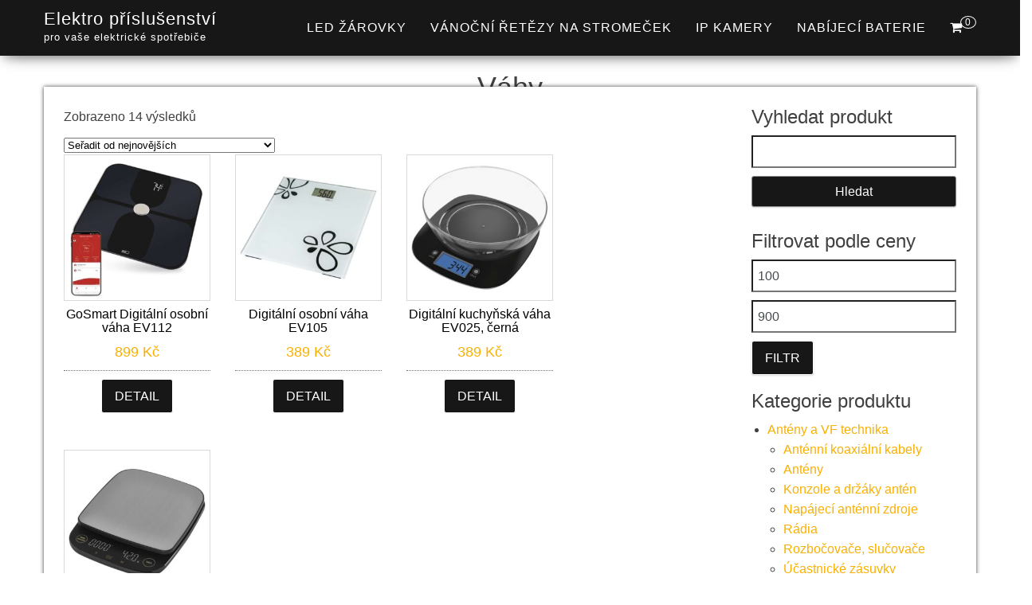

--- FILE ---
content_type: text/html; charset=UTF-8
request_url: https://www.elektro-prislusenstvi.cz/kategorie/vahy/
body_size: 23009
content:
<!DOCTYPE html><html dir="ltr" lang="cs" prefix="og: https://ogp.me/ns#"><head><script data-no-optimize="1">var litespeed_docref=sessionStorage.getItem("litespeed_docref");litespeed_docref&&(Object.defineProperty(document,"referrer",{get:function(){return litespeed_docref}}),sessionStorage.removeItem("litespeed_docref"));</script> <meta http-equiv="content-type" content="text/html; charset=UTF-8" /><meta http-equiv="X-UA-Compatible" content="IE=edge"><meta name="viewport" content="width=device-width, initial-scale=1"><link rel="pingback" href="https://www.elektro-prislusenstvi.cz/xmlrpc.php" /><title>Váhy | Elektro příslušenství</title><meta name="description" content="Váhy | | Elektro příslušenství" /><meta name="robots" content="max-image-preview:large" /><link rel="canonical" href="https://www.elektro-prislusenstvi.cz/kategorie/vahy/" /><meta name="generator" content="All in One SEO (AIOSEO) 4.9.3" /> <script type="application/ld+json" class="aioseo-schema">{"@context":"https:\/\/schema.org","@graph":[{"@type":"BreadcrumbList","@id":"https:\/\/www.elektro-prislusenstvi.cz\/kategorie\/vahy\/#breadcrumblist","itemListElement":[{"@type":"ListItem","@id":"https:\/\/www.elektro-prislusenstvi.cz#listItem","position":1,"name":"Dom\u016f","item":"https:\/\/www.elektro-prislusenstvi.cz","nextItem":{"@type":"ListItem","@id":"https:\/\/www.elektro-prislusenstvi.cz\/kategorie\/vahy\/#listItem","name":"V\u00e1hy"}},{"@type":"ListItem","@id":"https:\/\/www.elektro-prislusenstvi.cz\/kategorie\/vahy\/#listItem","position":2,"name":"V\u00e1hy","previousItem":{"@type":"ListItem","@id":"https:\/\/www.elektro-prislusenstvi.cz#listItem","name":"Dom\u016f"}}]},{"@type":"CollectionPage","@id":"https:\/\/www.elektro-prislusenstvi.cz\/kategorie\/vahy\/#collectionpage","url":"https:\/\/www.elektro-prislusenstvi.cz\/kategorie\/vahy\/","name":"V\u00e1hy | Elektro p\u0159\u00edslu\u0161enstv\u00ed","description":"V\u00e1hy | | Elektro p\u0159\u00edslu\u0161enstv\u00ed","inLanguage":"cs-CZ","isPartOf":{"@id":"https:\/\/www.elektro-prislusenstvi.cz\/#website"},"breadcrumb":{"@id":"https:\/\/www.elektro-prislusenstvi.cz\/kategorie\/vahy\/#breadcrumblist"}},{"@type":"Organization","@id":"https:\/\/www.elektro-prislusenstvi.cz\/#organization","name":"ACIT s.r.o.","description":"pro va\u0161e elektrick\u00e9 spot\u0159ebi\u010de","url":"https:\/\/www.elektro-prislusenstvi.cz\/"},{"@type":"WebSite","@id":"https:\/\/www.elektro-prislusenstvi.cz\/#website","url":"https:\/\/www.elektro-prislusenstvi.cz\/","name":"Elektro p\u0159\u00edslu\u0161enstv\u00ed","description":"pro va\u0161e elektrick\u00e9 spot\u0159ebi\u010de","inLanguage":"cs-CZ","publisher":{"@id":"https:\/\/www.elektro-prislusenstvi.cz\/#organization"}}]}</script> <link rel='dns-prefetch' href='//www.googletagmanager.com' /><link rel='dns-prefetch' href='//fonts.googleapis.com' /><link rel='dns-prefetch' href='//pagead2.googlesyndication.com' /><link rel="alternate" type="application/rss+xml" title="Elektro příslušenství &raquo; RSS zdroj" href="https://www.elektro-prislusenstvi.cz/feed/" /><style id="litespeed-ucss">img:is([sizes^="auto,"i]){contain-intrinsic-size:3000px 1500px}.wp-block-columns{align-items:normal!important;box-sizing:border-box;display:flex;flex-wrap:wrap!important}@media (min-width:782px){.wp-block-columns{flex-wrap:nowrap!important}}.wp-block-columns.are-vertically-aligned-center{align-items:center}@media (max-width:781px){.wp-block-columns:not(.is-not-stacked-on-mobile)>.wp-block-column{flex-basis:100%!important}}@media (min-width:782px){.wp-block-columns:not(.is-not-stacked-on-mobile)>.wp-block-column{flex-basis:0;flex-grow:1}.wp-block-columns:not(.is-not-stacked-on-mobile)>.wp-block-column[style*=flex-basis]{flex-grow:0}}:where(.wp-block-columns){margin-bottom:1.75em}.wp-block-column{flex-grow:1;min-width:0;overflow-wrap:break-word;word-break:break-word}.wp-block-group,ul{box-sizing:border-box}.entry-content{counter-reset:footnotes}:root{--wp--preset--font-size--normal:16px;--wp--preset--font-size--huge:42px}.screen-reader-text:focus{font-size:1em}:root{--wp--preset--aspect-ratio--square:1;--wp--preset--aspect-ratio--4-3:4/3;--wp--preset--aspect-ratio--3-4:3/4;--wp--preset--aspect-ratio--3-2:3/2;--wp--preset--aspect-ratio--2-3:2/3;--wp--preset--aspect-ratio--16-9:16/9;--wp--preset--aspect-ratio--9-16:9/16;--wp--preset--color--black:#000000;--wp--preset--color--cyan-bluish-gray:#abb8c3;--wp--preset--color--white:#ffffff;--wp--preset--color--pale-pink:#f78da7;--wp--preset--color--vivid-red:#cf2e2e;--wp--preset--color--luminous-vivid-orange:#ff6900;--wp--preset--color--luminous-vivid-amber:#fcb900;--wp--preset--color--light-green-cyan:#7bdcb5;--wp--preset--color--vivid-green-cyan:#00d084;--wp--preset--color--pale-cyan-blue:#8ed1fc;--wp--preset--color--vivid-cyan-blue:#0693e3;--wp--preset--color--vivid-purple:#9b51e0;--wp--preset--gradient--vivid-cyan-blue-to-vivid-purple:linear-gradient(135deg,rgba(6,147,227,1) 0%,rgb(155,81,224) 100%);--wp--preset--gradient--light-green-cyan-to-vivid-green-cyan:linear-gradient(135deg,rgb(122,220,180) 0%,rgb(0,208,130) 100%);--wp--preset--gradient--luminous-vivid-amber-to-luminous-vivid-orange:linear-gradient(135deg,rgba(252,185,0,1) 0%,rgba(255,105,0,1) 100%);--wp--preset--gradient--luminous-vivid-orange-to-vivid-red:linear-gradient(135deg,rgba(255,105,0,1) 0%,rgb(207,46,46) 100%);--wp--preset--gradient--very-light-gray-to-cyan-bluish-gray:linear-gradient(135deg,rgb(238,238,238) 0%,rgb(169,184,195) 100%);--wp--preset--gradient--cool-to-warm-spectrum:linear-gradient(135deg,rgb(74,234,220) 0%,rgb(151,120,209) 20%,rgb(207,42,186) 40%,rgb(238,44,130) 60%,rgb(251,105,98) 80%,rgb(254,248,76) 100%);--wp--preset--gradient--blush-light-purple:linear-gradient(135deg,rgb(255,206,236) 0%,rgb(152,150,240) 100%);--wp--preset--gradient--blush-bordeaux:linear-gradient(135deg,rgb(254,205,165) 0%,rgb(254,45,45) 50%,rgb(107,0,62) 100%);--wp--preset--gradient--luminous-dusk:linear-gradient(135deg,rgb(255,203,112) 0%,rgb(199,81,192) 50%,rgb(65,88,208) 100%);--wp--preset--gradient--pale-ocean:linear-gradient(135deg,rgb(255,245,203) 0%,rgb(182,227,212) 50%,rgb(51,167,181) 100%);--wp--preset--gradient--electric-grass:linear-gradient(135deg,rgb(202,248,128) 0%,rgb(113,206,126) 100%);--wp--preset--gradient--midnight:linear-gradient(135deg,rgb(2,3,129) 0%,rgb(40,116,252) 100%);--wp--preset--font-size--small:13px;--wp--preset--font-size--medium:20px;--wp--preset--font-size--large:36px;--wp--preset--font-size--x-large:42px;--wp--preset--spacing--20:0.44rem;--wp--preset--spacing--30:0.67rem;--wp--preset--spacing--40:1rem;--wp--preset--spacing--50:1.5rem;--wp--preset--spacing--60:2.25rem;--wp--preset--spacing--70:3.38rem;--wp--preset--spacing--80:5.06rem;--wp--preset--shadow--natural:6px 6px 9px rgba(0, 0, 0, 0.2);--wp--preset--shadow--deep:12px 12px 50px rgba(0, 0, 0, 0.4);--wp--preset--shadow--sharp:6px 6px 0px rgba(0, 0, 0, 0.2);--wp--preset--shadow--outlined:6px 6px 0px -3px rgba(255, 255, 255, 1), 6px 6px rgba(0, 0, 0, 1);--wp--preset--shadow--crisp:6px 6px 0px rgba(0, 0, 0, 1)}:where(.is-layout-flex){gap:.5em}body .is-layout-flex{display:flex}.is-layout-flex{flex-wrap:wrap;align-items:center}.is-layout-flex>:is(*,div){margin:0}:where(.wp-block-columns.is-layout-flex){gap:2em}.woocommerce img,.woocommerce-page img{height:auto;max-width:100%}.woocommerce div.product div.images,.woocommerce-page div.product div.images{float:left;width:48%}.woocommerce div.product div.summary,.woocommerce-page div.product div.summary{float:right;width:48%;clear:none}.woocommerce div.product .woocommerce-tabs,.woocommerce-page div.product .woocommerce-tabs{clear:both}.woocommerce div.product .woocommerce-tabs ul.tabs::after{content:" ";display:table}.woocommerce div.product .woocommerce-tabs ul.tabs::before{display:table}.woocommerce div.product form.cart::after,.woocommerce div.product form.cart::before,.woocommerce-page div.product .woocommerce-tabs ul.tabs::after,.woocommerce-page div.product .woocommerce-tabs ul.tabs::before,.woocommerce-page ul.product_list_widget li::after,.woocommerce-page ul.product_list_widget li::before,.woocommerce-page ul.products::after,.woocommerce-page ul.products::before{content:" ";display:table}.woocommerce-page div.product .woocommerce-tabs ul.tabs li{display:inline-block}.woocommerce ul.products li.product,.woocommerce-page ul.products li.product{float:left;padding:0;position:relative;width:22.05%;margin:0 3.8% 2.992em 0}.woocommerce div.product .woocommerce-tabs ul.tabs::after,.woocommerce div.product form.cart::after,.woocommerce ul.products li.first,.woocommerce-page div.product .woocommerce-tabs ul.tabs::after,.woocommerce-page ul.product_list_widget li::after,.woocommerce-page ul.products,.woocommerce-page ul.products li.first,.woocommerce-page ul.products::after{clear:both}.woocommerce-page ul.product_list_widget li img{float:right;height:auto}@media only screen and (max-width:768px){:root{--woocommerce:#720eec;--wc-green:#7ad03a;--wc-red:#a00;--wc-orange:#ffba00;--wc-blue:#2ea2cc;--wc-primary:#720eec;--wc-primary-text:#fcfbfe;--wc-secondary:#e9e6ed;--wc-secondary-text:#515151;--wc-highlight:#958e09;--wc-highligh-text:white;--wc-content-bg:#fff;--wc-subtext:#767676;--wc-form-border-color:rgba(32, 7, 7, 0.8);--wc-form-border-radius:4px;--wc-form-border-width:1px}.woocommerce ul.products[class*=columns-] li.product,.woocommerce-page ul.products[class*=columns-] li.product{width:48%;float:left;clear:both;margin:0 0 2.992em}.woocommerce ul.products[class*=columns-] li.product:nth-child(2n),.woocommerce-page ul.products[class*=columns-] li.product:nth-child(2n){float:right;clear:none!important}.woocommerce div.product div.images,.woocommerce div.product div.summary,.woocommerce-page div.product div.images,.woocommerce-page div.product div.summary{float:none;width:100%}}:root{--woocommerce:#720eec;--wc-green:#7ad03a;--wc-red:#a00;--wc-orange:#ffba00;--wc-blue:#2ea2cc;--wc-primary:#720eec;--wc-primary-text:#fcfbfe;--wc-secondary:#e9e6ed;--wc-secondary-text:#515151;--wc-highlight:#958e09;--wc-highligh-text:white;--wc-content-bg:#fff;--wc-subtext:#767676;--wc-form-border-color:rgba(32, 7, 7, 0.8);--wc-form-border-radius:4px;--wc-form-border-width:1px}@font-face{font-display:swap;font-family:star;src:url(/wp-content/plugins/woocommerce/assets/fonts/WooCommerce.woff2)format("woff2"),url(/wp-content/plugins/woocommerce/assets/fonts/WooCommerce.woff)format("woff"),url(/wp-content/plugins/woocommerce/assets/fonts/WooCommerce.ttf)format("truetype");font-weight:400;font-style:normal}@font-face{font-display:swap;font-family:WooCommerce;src:url(/wp-content/plugins/woocommerce/assets/fonts/WooCommerce.woff2)format("woff2"),url(/wp-content/plugins/woocommerce/assets/fonts/WooCommerce.woff)format("woff"),url(/wp-content/plugins/woocommerce/assets/fonts/WooCommerce.ttf)format("truetype");font-weight:400;font-style:normal}.woocommerce div.product{margin-bottom:0;position:relative}.woocommerce div.product .product_title{clear:none;margin-top:0;padding:0}.woocommerce div.product div.images,.woocommerce div.product div.summary{margin-bottom:2em}.woocommerce div.product div.images img,.woocommerce ul.products li.product a img{display:block;width:100%;height:auto;box-shadow:none}.woocommerce div.product div.images.woocommerce-product-gallery{position:relative}.woocommerce div.product div.images .woocommerce-product-gallery__wrapper{transition:all cubic-bezier(.795,-.035,0,1) .5s;margin:0;padding:0}.woocommerce div.product div.images .woocommerce-product-gallery__image a{display:block;outline-offset:-2px}.woocommerce div.product .woocommerce-tabs ul.tabs{list-style:none;overflow:hidden;position:relative;border-bottom:1px solid #d3d3d3;margin:0;padding:0}.woocommerce div.product .woocommerce-tabs ul.tabs li{color:#515151;display:inline-block;position:relative;z-index:0;padding:0 1em;border:0;background-color:#fff0;border-radius:0;margin:0}.woocommerce div.product .woocommerce-tabs ul.tabs li a{display:inline-block;padding:.5em 0;font-weight:700;color:#515151;text-decoration:none}.woocommerce div.product .woocommerce-tabs ul.tabs li a:hover{text-decoration:none;color:#6b6b6b}.woocommerce div.product .woocommerce-tabs ul.tabs li::after,.woocommerce div.product .woocommerce-tabs ul.tabs li::before{border:1px solid #cfc8d8;position:absolute;bottom:-1px;width:5px;height:5px;content:" ";box-sizing:border-box}.woocommerce div.product .woocommerce-tabs ul.tabs li::before{left:-5px;border-bottom-right-radius:4px;border-width:0 1px 1px 0;box-shadow:2px 2px 0#e9e6ed}.woocommerce div.product .woocommerce-tabs ul.tabs li::after{right:-5px;border-bottom-left-radius:4px;border-width:0 0 1px 1px;box-shadow:-2px 2px 0#e9e6ed}.woocommerce div.product .woocommerce-tabs ul.tabs::before{position:absolute;content:" ";width:100%;bottom:0;left:0;border-bottom:1px solid #cfc8d8;z-index:1}.woocommerce div.product .woocommerce-tabs .panel{margin:0 0 2em;padding:0;background:#fff0}.woocommerce div.product form.cart .button{vertical-align:middle;float:left}.woocommerce .products ul,.woocommerce ul.products{margin:0 0 1em;padding:0;list-style:none outside;clear:both}.clearfix:after,.clearfix:before,.container-fluid:after,.container-fluid:before,.container:after,.container:before,.nav:after,.nav:before,.navbar-header:after,.navbar-header:before,.navbar:after,.navbar:before,.row:after,.row:before,.woocommerce .products ul::after,.woocommerce .products ul::before,.woocommerce ul.product_list_widget li::after,.woocommerce ul.product_list_widget li::before,.woocommerce ul.products::after,.woocommerce ul.products::before{content:" ";display:table}.clearfix:after,.container-fluid:after,.container:after,.nav:after,.navbar-header:after,.navbar:after,.row:after,.woocommerce .products ul::after,.woocommerce ul.product_list_widget li::after,.woocommerce ul.products::after{clear:both}.woocommerce .products ul li,.woocommerce ul.products li{list-style:none outside}.woocommerce ul.products li.product .woocommerce-loop-product__title{padding:.5em 0;margin:0;font-size:1em}.woocommerce ul.products li.product a{text-decoration:none}.woocommerce ul.products li.product a.woocommerce-loop-product__link,article,aside,details,footer,nav,section,summary{display:block}.woocommerce ul.products li.product a img{position:relative;margin:0;-webkit-transition:.2s ease-in-out;transition:.2s ease-in-out;border:1px solid rgb(0 0 0/.15);background:#fff}.woocommerce ul.products li.product .button{display:inline-block}.woocommerce ul.products li.product .price{display:block;font-weight:400;margin-bottom:.5em}.woocommerce .cart .button{float:none}.woocommerce table.shop_attributes{border:0;border-top:1px dotted rgb(0 0 0/.1);margin-bottom:1.618em;width:100%}.woocommerce table.shop_attributes th{width:150px;font-weight:700;padding:8px;border-top:0;border-bottom:1px dotted rgb(0 0 0/.1);margin:0;line-height:1.5}.woocommerce table.shop_attributes td{font-style:italic;padding:0;border-top:0;border-bottom:1px dotted rgb(0 0 0/.1);margin:0;line-height:1.5}.woocommerce table.shop_attributes td p{margin:0;padding:8px 0}.woocommerce ul.product_list_widget{list-style:none outside;padding:0;margin:0}.woocommerce ul.product_list_widget li{padding:4px 0;margin:0;list-style:none}.woocommerce ul.product_list_widget li a{display:block;font-weight:400}.woocommerce ul.product_list_widget li img{height:auto;box-shadow:none;float:left;margin-left:0;margin-right:15px;width:70px;border:1px solid rgb(0 0 0/.15)}.woocommerce:where(body:not(.woocommerce-block-theme-has-button-styles)) a.button,.woocommerce:where(body:not(.woocommerce-block-theme-has-button-styles)) button.button,:where(body:not(.woocommerce-block-theme-has-button-styles)):where(:not(.edit-post-visual-editor)) .woocommerce a.button,:where(body:not(.woocommerce-block-theme-has-button-styles)):where(:not(.edit-post-visual-editor)) .woocommerce button.button{font-size:100%;margin:0;line-height:1;cursor:pointer;position:relative;text-decoration:none;overflow:visible;padding:.618em 1em;font-weight:700;border-radius:3px;left:auto;color:#515151;background-color:#e9e6ed;border:0;display:inline-block;background-image:none;box-shadow:none;text-shadow:none}.woocommerce:where(body:not(.woocommerce-block-theme-has-button-styles)) a.button:hover,.woocommerce:where(body:not(.woocommerce-block-theme-has-button-styles)) button.button:hover,:where(body:not(.woocommerce-block-theme-has-button-styles)):where(:not(.edit-post-visual-editor)) .woocommerce a.button:hover,:where(body:not(.woocommerce-block-theme-has-button-styles)):where(:not(.edit-post-visual-editor)) .woocommerce button.button:hover{background-color:#dcd7e2;text-decoration:none;background-image:none;color:#515151}.woocommerce:where(body:not(.woocommerce-block-theme-has-button-styles)) button.button.alt,:where(body:not(.woocommerce-block-theme-has-button-styles)):where(:not(.edit-post-visual-editor)) .woocommerce button.button.alt{background-color:#7f54b3;color:#fff;-webkit-font-smoothing:antialiased}.woocommerce:where(body:not(.woocommerce-block-theme-has-button-styles)) button.button.alt:hover,:where(body:not(.woocommerce-block-theme-has-button-styles)):where(:not(.edit-post-visual-editor)) .woocommerce button.button.alt:hover{background-color:#7249a4;color:#fff}.woocommerce:where(body:not(.woocommerce-block-theme-has-button-styles)) button.button.alt:disabled,.woocommerce:where(body:not(.woocommerce-block-theme-has-button-styles)) button.button.alt:disabled:hover,:where(body:not(.woocommerce-block-theme-has-button-styles)):where(:not(.edit-post-visual-editor)) .woocommerce button.button.alt:disabled,:where(body:not(.woocommerce-block-theme-has-button-styles)):where(:not(.edit-post-visual-editor)) .woocommerce button.button.alt:disabled:hover{background-color:#7f54b3;color:#fff}.woocommerce:where(body:not(.woocommerce-block-theme-has-button-styles)) a.button:disabled,.woocommerce:where(body:not(.woocommerce-block-theme-has-button-styles)) button.button:disabled,:where(body:not(.woocommerce-block-theme-has-button-styles)):where(:not(.edit-post-visual-editor)) .woocommerce a.button:disabled,:where(body:not(.woocommerce-block-theme-has-button-styles)):where(:not(.edit-post-visual-editor)) .woocommerce button.button:disabled{color:inherit;cursor:not-allowed;opacity:.5;padding:.618em 1em}.woocommerce:where(body:not(.woocommerce-block-theme-has-button-styles)) a.button:disabled:hover,.woocommerce:where(body:not(.woocommerce-block-theme-has-button-styles)) button.button:disabled:hover,:where(body:not(.woocommerce-block-theme-has-button-styles)):where(:not(.edit-post-visual-editor)) .woocommerce a.button:disabled:hover,:where(body:not(.woocommerce-block-theme-has-button-styles)):where(:not(.edit-post-visual-editor)) .woocommerce button.button:disabled:hover{color:inherit;background-color:#e9e6ed}.woocommerce:where(body:not(.woocommerce-uses-block-theme)) div.product p.price,.woocommerce:where(body:not(.woocommerce-uses-block-theme)) div.product span.price{color:#958e09;font-size:1.25em}.woocommerce:where(body:not(.woocommerce-uses-block-theme)) ul.products li.product .price{color:#958e09}html{font-family:sans-serif;-ms-text-size-adjust:100%;-webkit-text-size-adjust:100%;font-size:10px;-webkit-tap-highlight-color:#fff0}body{margin:0;background-color:#fff}a{background-color:#fff0;color:#337ab7;text-decoration:none}a:active,a:hover{outline:0}h1{margin:.67em 0}img{border:0;vertical-align:middle;max-width:100%;height:auto}svg:not(:root){overflow:hidden}button,input{font:inherit;margin:0}button{overflow:visible;text-transform:none}button,input[type=submit]{-webkit-appearance:button;cursor:pointer}button::-moz-focus-inner,input::-moz-focus-inner{border:0;padding:0}input[type=checkbox]{padding:0;margin:4px 0 0;margin-top:1px ;line-height:normal}table{border-spacing:0;width:100%;border-collapse:collapse}*,:after,:before,input[type=checkbox]{-webkit-box-sizing:border-box;-moz-box-sizing:border-box;box-sizing:border-box}button,input{font-family:inherit;font-size:inherit;line-height:inherit}a:focus,input[type=checkbox]:focus{outline:5px auto -webkit-focus-ring-color;outline-offset:-2px}[role=button]{cursor:pointer}h1,h2,h3,ul{margin-bottom:10px}h1,h2,h3{font-family:inherit;font-weight:500;line-height:1.1;color:inherit;margin-top:20px}h1{font-size:36px}.woocommerce div.product .woocommerce-tabs .panel h3,.woocommerce div.product section.related.products h3,h2{font-size:30px}h3{font-size:24px}p{margin:0 0 10px}.text-center{text-align:center}ul{margin-top:0;padding-left:20px}ul ul{margin-bottom:0}.list-unstyled{padding-left:0;list-style:none}.container{margin-right:auto;margin-left:auto;padding-left:15px;padding-right:15px}@media (min-width:768px){.container{width:750px}}@media (min-width:992px){.container{width:970px}}@media (min-width:1200px){.container{width:1170px}}.container-fluid{margin-right:auto;margin-left:auto;padding-left:15px;padding-right:15px}.row{margin-left:-15px;margin-right:-15px}.col-md-3,.col-md-9{position:relative;min-height:1px;padding-left:15px;padding-right:15px}@media (min-width:992px){.col-md-3,.col-md-9{float:left}.col-md-9{width:75%}.col-md-3{width:25%}}label{display:inline-block;max-width:100%;margin-bottom:5px;font-weight:700;width:100%}.nav{margin-bottom:0;padding-left:0;list-style:none}.nav>li,.nav>li>a{position:relative;display:block}.nav>li>a{padding:10px 15px}.nav>li>a:focus,.nav>li>a:hover{text-decoration:none;background-color:#eee}.navbar{position:relative;min-height:50px;border:1px solid #fff0}@media (min-width:768px){.navbar{border-radius:4px}.navbar-header{float:left}}.container>.navbar-header{margin-right:-15px;margin-left:-15px}@media (min-width:768px){.container>.navbar-header{margin-right:0;margin-left:0}}.navbar-fixed-top{right:0;left:0;z-index:1030}@media (min-width:768px){.navbar-fixed-top{border-radius:0}}.navbar-fixed-top{top:0;border-width:0 0 1px}.navbar-brand{float:left;font-size:18px;line-height:20px}.navbar-brand:focus,.navbar-brand:hover{text-decoration:none}@media (min-width:768px){.navbar>.container .navbar-brand{margin-left:-15px}}.navbar-nav{margin:7.5px -15px}.navbar-nav>li>a{padding-top:10px;padding-bottom:10px;line-height:20px}@media (min-width:768px){.navbar-nav{float:left;margin:0}.navbar-nav>li{float:left}.navbar-nav>li>a{padding-top:15px;padding-bottom:15px}.navbar-right{float:right!important;margin-right:-15px}}.navbar-default{background-color:#f8f8f8;border-color:#e7e7e7}.navbar-default .navbar-brand{color:#777}.navbar-default .navbar-brand:focus,.navbar-default .navbar-brand:hover{color:#5e5e5e;background-color:#fff0}.navbar-default .navbar-nav>li>a:focus,.navbar-default .navbar-nav>li>a:hover{background-color:#fff0;color:#fab000}@-ms-viewport{width:device-width}.visible-xs{display:none!important}@media (max-width:767px){.visible-xs{display:block!important}.hidden-xs{display:none!important}}article a,th{font-weight:700}input,td,th{padding:6px}.screen-reader-text{clip-path:polygon(0 0,0 0,0 0,0 0);white-space:nowrap}body,html{overflow-x:hidden}body{font-family:"Roboto Condensed","Helvetica Neue",helvetica,arial,sans-serif;padding:0;color:#404040;font-size:16px;word-wrap:break-word;font-weight:300;line-height:1.6}article a{border-bottom:1px dotted #777}a:active{border-bottom:none}.page-area{padding-top:70px}.main-container{background-color:#fff;margin-top:-30px;z-index:9;position:relative;-webkit-box-shadow:0 0 5px 0 rgb(0 0 0/.75);-moz-box-shadow:0 0 5px 0 rgb(0 0 0/.75);box-shadow:0 0 5px 0 rgb(0 0 0/.75);padding:25px}@media (min-width:768px){.navbar-nav>li>a{padding-top:25px;padding-bottom:25px;transition:all .5s ease-in-out;-moz-transition:all .5s ease-in-out;-webkit-transition:all .5s ease-in-out;-o-transition:all .5s ease-in-out}#site-navigation .container{padding-left:0;padding-right:0}}@media (max-width:767px){.navbar-nav a:focus,.navbar-nav a:hover{color:#fff!important;background-color:#000!important}.menu-container{width:70%;position:absolute;left:0;height:100vh;transform:translate3d(-100%,0,0);overflow-y:auto;overflow-x:auto;background-color:#fff;top:100%}.navbar-brand{padding-right:55px!important}.page-area{left:0;transform:translate3d(0,0,0);transition:transform 500ms ease}.navbar-nav{padding:0;margin:0}.navbar-nav a{font-size:14px;padding:12px 10px!important;line-height:16px!important;float:left!important;margin:0!important;width:100%;text-transform:none!important;word-wrap:break-word;white-space:normal!important}.navbar-nav li,.navbar-nav ul{padding:0!important;margin:0!important}.open-panel,.open-panel span{position:absolute;-webkit-transform:rotate(0deg);-moz-transform:rotate(0deg);-o-transform:rotate(0deg);transform:rotate(0deg)}.open-panel{width:32px;height:32px;top:25px;right:22px;-webkit-transition:.5s ease-in-out;-moz-transition:.5s ease-in-out;-o-transition:.5s ease-in-out;transition:.5s ease-in-out;cursor:pointer;z-index:2}.open-panel span{display:block;height:3px;width:100%;background:#000;opacity:1;left:0;-webkit-transition:.25s ease-in-out;-moz-transition:.25s ease-in-out;-o-transition:.25s ease-in-out;transition:.25s ease-in-out}.open-panel span:nth-child(1),.open-panel span:nth-child(2),.open-panel span:nth-child(3){top:0;-webkit-transform-origin:left center;-moz-transform-origin:left center;-o-transform-origin:left center;transform-origin:left center}.open-panel span:nth-child(2),.open-panel span:nth-child(3){top:9px}.open-panel span:nth-child(3){top:18px}}#site-navigation{min-height:70px}.navbar-nav>li>a{border-bottom:0;text-transform:uppercase}article{float:left;margin-bottom:60px}input{background-color:#fff;color:#464a4c;border-radius:0;margin-bottom:10px;width:100%}#sidebar{display:inline-block;max-width:100%}.widget{word-wrap:break-word;-webkit-hyphens:auto;-moz-hyphens:auto;hyphens:auto;margin-bottom:20px}h3.widget-title{margin-top:5px}.site-title{margin:0;padding:0;font-size:22px;line-height:28px}p.site-description{font-size:13px;line-height:18px;margin:0;-webkit-transition:all .5s ease;transition:all .5s ease}.site-branding-logo{float:left}.navbar-brand{padding:10px 15px;height:auto;position:relative;z-index:1}.navbar{margin-bottom:0}.main-menu{position:relative}.navbar-fixed-top{position:absolute}#site-navigation,nav a{-webkit-transition:all .3s ease;transition:all .3s ease}#site-navigation{-webkit-box-shadow:0 10px 20px -12px rgb(0 0 0/.42),0 3px 20px 0 rgb(0 0 0/.12),0 8px 10px -5px rgb(0 0 0/.2);box-shadow:0 10px 20px -12px rgb(0 0 0/.42),0 3px 20px 0 rgb(0 0 0/.12),0 8px 10px -5px rgb(0 0 0/.2);border:0}nav a{color:#000}#content-footer-section{padding-top:15px}.footer-credits{border-top:1px solid #ccc;padding:15px;clear:both;margin-top:20px;background-color:#fff}button,input[type=submit]{box-shadow:0 1px 2px rgb(0 0 0/.15);transition:all .3s ease-in-out;-webkit-transition:all .3s ease-in-out;border:1px solid #8e8e8e}button:hover,input[type=submit]:hover{box-shadow:0 5px 15px rgb(0 0 0/.3)}.woocommerce a.button,.woocommerce button.button,.woocommerce button.button.alt{padding:8px 16px;border:1px solid;text-transform:uppercase;display:inline-block;-webkit-transition:.2s ease-in-out;transition:.2s ease-in-out;font-weight:300}.woocommerce a.button:hover,.woocommerce button.button.alt:hover,.woocommerce button.button:hover{opacity:.8}.woocommerce ul.products li.product .button{margin-top:10px;margin-bottom:15px;white-space:normal}.woocommerce ul.products li.product,.woocommerce-page ul.products li.product{text-align:center;-webkit-transition:.2s ease-in-out;transition:.2s ease-in-out;margin-bottom:1.992em}.woocommerce ul.products li.product .woocommerce-loop-product__title{color:#000}.woocommerce ul.products li.product:hover,.woocommerce-page ul.products li.product:hover{-webkit-box-shadow:0 0 10px 0 rgb(0 0 0/.38);-moz-box-shadow:0 0 10px 0 rgb(0 0 0/.38);box-shadow:0 0 10px 0 rgb(0 0 0/.38);-webkit-box-shadow:none;-moz-box-shadow:none;box-shadow:none}.woocommerce div.product p.price,.woocommerce div.product span.price,.woocommerce ul.products li.product .price{font-size:18px}.woocommerce div.product div.summary{margin-top:1em}.woocommerce div.product form.cart{margin:20px 0;padding:15px 0;border-top:1px solid rgb(138 138 138/.4);border-bottom:1px solid rgb(138 138 138/.4)}.woocommerce .product_meta{margin-top:10px;clear:both}.woocommerce .product_meta .posted_in,.woocommerce .product_meta .sku_wrapper{display:block;font-weight:700;padding:5px 0 2px}.woocommerce div.product .woocommerce-tabs ul.tabs:before{border-bottom:0}.woocommerce div.product .woocommerce-tabs ul.tabs li:after,.woocommerce div.product .woocommerce-tabs ul.tabs li:before{border:0;box-shadow:none}a,a:active,a:focus,a:hover{text-decoration:none;color:#fab000}#site-navigation{background-color:#171717}#site-navigation,.navbar-default .navbar-nav>li>a{color:#fff;font-weight:300;letter-spacing:1px}.site-title a,p.site-description{color:#fff}@media (max-width:767px){.open-panel span{background:#fff}.menu-container,.navbar-header{background-color:#171717;padding-right:60px}}@media (max-width:991px){article{clear:both!important;width:100%!important}}article{clear:none;padding-left:15px;padding-right:15px;width:50%}article:nth-child(2n-1){clear:both}.woocommerce a.button,.woocommerce button.button,.woocommerce button.button.alt,.woocommerce ul.products li.product .button,button,input[type=submit]{border-radius:3px;background-color:#171717;color:#fff}.woocommerce a.button:hover,.woocommerce button.button.alt:hover,.woocommerce button.button:hover{background-color:#444;border-color:#444;color:#fff}.header-cart-inner{margin-left:15px}.site-header-cart{position:absolute;top:100px;padding:5px;border:1px solid #1e1e1e;display:none;opacity:0;min-width:350px;right:0;z-index:999;background-color:#fff;color:#000;box-shadow:0 4px 30px rgb(0 0 0/.17);-webkit-transition:.3s ease-in-out;transition:.3s ease-in-out}@media (min-width:767px){.header-cart-inner:hover .site-header-cart{display:block;opacity:1;top:100%}}.header-cart-inner span.simple-counter{font-size:12px;padding:0 5px;border:1px solid;border-radius:50%;line-height:12px;bottom:2px;position:relative;top:-8px;margin-left:-8px}ul.nav.navbar-nav.navbar-right.visible-xs.login-cart{float:right;padding-top:17px}#sidebar{padding-top:0}#sidebar h3.widget-title,body.single-product #bulk-content{margin-top:0}@media (max-width:767px){ul.nav.navbar-nav.navbar-right.visible-xs.login-cart{display:none!important}}@media (max-width:991px){.col-md-3,.col-md-9{float:left;width:100%}}@font-face{font-display:swap;font-family:"FontAwesome";src:url(/wp-content/themes/bulk/fonts/fontawesome-webfont.eot?v=4.7.0);src:url(/wp-content/themes/bulk/fonts/fontawesome-webfont.eot?#iefix&v=4.7.0)format("embedded-opentype"),url(/wp-content/themes/bulk/fonts/fontawesome-webfont.woff2?v=4.7.0)format("woff2"),url(/wp-content/themes/bulk/fonts/fontawesome-webfont.woff?v=4.7.0)format("woff"),url(/wp-content/themes/bulk/fonts/fontawesome-webfont.ttf?v=4.7.0)format("truetype"),url(/wp-content/themes/bulk/fonts/fontawesome-webfont.svg?v=4.7.0#fontawesomeregular)format("svg");font-weight:400;font-style:normal}.fa{display:inline-block;font:14px/1 FontAwesome;font-size:inherit;text-rendering:auto;-webkit-font-smoothing:antialiased;-moz-osx-font-smoothing:grayscale}.fa-times:before{content:""}.fa-shopping-cart:before{content:""}.cmplz-hidden{display:none!important}.screen-reader-text{clip:rect(1px,1px,1px,1px);word-wrap:normal!important;border:0;clip-path:inset(50%);height:1px;margin:-1px;overflow:hidden;overflow-wrap:normal!important;padding:0;position:absolute!important;width:1px}.screen-reader-text:focus{clip:auto!important;background-color:#fff;border-radius:3px;box-shadow:0 0 2px 2px rgb(0 0 0/.6);clip-path:none;color:#2b2d2f;display:block;font-size:.875rem;font-weight:700;height:auto;left:5px;line-height:normal;padding:15px 23px 14px;text-decoration:none;top:5px;width:auto;z-index:100000}.wp-container-core-columns-is-layout-9d6595d7{flex-wrap:nowrap}</style> <script type="litespeed/javascript" data-src="https://www.elektro-prislusenstvi.cz/wp-includes/js/jquery/jquery.min.js" id="jquery-core-js"></script> 
 <script type="litespeed/javascript" data-src="https://www.googletagmanager.com/gtag/js?id=G-8F149VJK45" id="google_gtagjs-js"></script> <script id="google_gtagjs-js-after" type="litespeed/javascript">window.dataLayer=window.dataLayer||[];function gtag(){dataLayer.push(arguments)}
gtag("set","linker",{"domains":["www.elektro-prislusenstvi.cz"]});gtag("js",new Date());gtag("set","developer_id.dZTNiMT",!0);gtag("config","G-8F149VJK45")</script> <link rel="https://api.w.org/" href="https://www.elektro-prislusenstvi.cz/wp-json/" /><link rel="alternate" title="JSON" type="application/json" href="https://www.elektro-prislusenstvi.cz/wp-json/wp/v2/product_cat/2150" /><link rel="EditURI" type="application/rsd+xml" title="RSD" href="https://www.elektro-prislusenstvi.cz/xmlrpc.php?rsd" /><meta name="generator" content="WordPress 6.8.3" /><meta name="generator" content="WooCommerce 10.4.3" /><meta name="generator" content="Site Kit by Google 1.170.0" />				<noscript><style>.woocommerce-product-gallery{ opacity: 1 !important; }</style></noscript><meta name="google-adsense-platform-account" content="ca-host-pub-2644536267352236"><meta name="google-adsense-platform-domain" content="sitekit.withgoogle.com"> <script type="litespeed/javascript" data-src="https://pagead2.googlesyndication.com/pagead/js/adsbygoogle.js?client=ca-pub-7540404653635603&amp;host=ca-host-pub-2644536267352236" crossorigin="anonymous"></script> <link rel="icon" href="https://www.elektro-prislusenstvi.cz/wp-content/uploads/2021/10/logo-A-100x100.png" sizes="32x32" /><link rel="icon" href="https://www.elektro-prislusenstvi.cz/wp-content/uploads/2021/10/logo-A-300x300.png" sizes="192x192" /><link rel="apple-touch-icon" href="https://www.elektro-prislusenstvi.cz/wp-content/uploads/2021/10/logo-A-300x300.png" /><meta name="msapplication-TileImage" content="https://www.elektro-prislusenstvi.cz/wp-content/uploads/2021/10/logo-A-300x300.png" /></head><body data-cmplz=1 id="blog" class="archive tax-product_cat term-vahy term-2150 wp-theme-bulk wp-child-theme-bulk-shop theme-bulk woocommerce woocommerce-page woocommerce-no-js"><div class="main-menu"><nav id="site-navigation" class="navbar navbar-default navbar-fixed-top"><div class="container"><div class="navbar-header"><div id="main-menu-panel" class="open-panel" data-panel="main-menu-panel">
<span></span>
<span></span>
<span></span></div><div class="site-header" ><div class="site-branding-logo"></div><div class="site-branding-text navbar-brand"><p class="site-title"><a href="https://www.elektro-prislusenstvi.cz/" rel="home">Elektro příslušenství</a></p><p class="site-description">
pro vaše elektrické spotřebiče</p></div></div><ul class="nav navbar-nav navbar-right visible-xs login-cart"><li class="header-cart-inner">
<a class="cart-contents" href="https://www.elektro-prislusenstvi.cz/kosik/" title="Zobrazit nákupní košík">
<i class="fa fa-shopping-cart"></i>
<span class="amount-number simple-counter">
0				</span>
</a><ul class="site-header-cart text-center list-unstyled"><li><div class="widget woocommerce widget_shopping_cart"><div class="widget_shopping_cart_content"></div></div></li></ul></li></ul></div><ul class="nav navbar-nav navbar-right hidden-xs login-cart"><li class="header-cart-inner">
<a class="cart-contents" href="https://www.elektro-prislusenstvi.cz/kosik/" title="Zobrazit nákupní košík">
<i class="fa fa-shopping-cart"></i>
<span class="amount-number simple-counter">
0				</span>
</a><ul class="site-header-cart text-center list-unstyled"><li><div class="widget woocommerce widget_shopping_cart"><div class="widget_shopping_cart_content"></div></div></li></ul></li></ul><div class="menu-container"><ul id="menu-menu-1" class="nav navbar-nav navbar-right"><li id="menu-item-71364" class="menu-item menu-item-type-taxonomy menu-item-object-product_cat menu-item-71364"><a title="LED žárovky" href="https://www.elektro-prislusenstvi.cz/kategorie/led-zarovky/">LED žárovky</a></li><li id="menu-item-120095" class="menu-item menu-item-type-taxonomy menu-item-object-product_cat menu-item-120095"><a title="Vánoční řetězy na stromeček" href="https://www.elektro-prislusenstvi.cz/kategorie/vanocni-retezy-na-stromecek/">Vánoční řetězy na stromeček</a></li><li id="menu-item-120096" class="menu-item menu-item-type-taxonomy menu-item-object-product_cat menu-item-120096"><a title="IP kamery" href="https://www.elektro-prislusenstvi.cz/kategorie/ip-kamery/">IP kamery</a></li><li id="menu-item-120097" class="menu-item menu-item-type-taxonomy menu-item-object-product_cat menu-item-120097"><a title="Nabíjecí baterie" href="https://www.elektro-prislusenstvi.cz/kategorie/nabijeci-baterie/">Nabíjecí baterie</a></li></ul></div></div></nav></div><div class="page-area"><div class="top-header text-center"><header class="header-title container"><h1 class="page-header">
Váhy</h1><div class="category-description"></div></header></div><div id="bulk-content" class="container main-container" role="main"><div class="row"><article class="col-md-9"><div class="woocommerce"><div class="woocommerce-notices-wrapper"></div><p class="woocommerce-result-count" role="alert" aria-relevant="all" data-is-sorted-by="true">
Zobrazeno 14 výsledků<span class="screen-reader-text">Seřazeno od nejnovějších</span></p><form class="woocommerce-ordering" method="get">
<select
name="orderby"
class="orderby"
aria-label="Řazení obchodu"
><option value="popularity" >Seřadit podle oblíbenosti</option><option value="date"  selected='selected'>Seřadit od nejnovějších</option><option value="price" >Seřadit podle ceny: od nejnižší k nejvyšší</option><option value="price-desc" >Seřadit podle ceny: od nejvyšší k nejnižší</option>
</select>
<input type="hidden" name="paged" value="1" /></form><ul class="products columns-4"><li class="product type-product post-97083 status-publish first instock product_cat-osobni-vahy-vahy has-post-thumbnail product-type-external">
<a href="https://www.elektro-prislusenstvi.cz/produkt/gosmart-digitalni-osobni-vaha-ev112/" class="woocommerce-LoopProduct-link woocommerce-loop-product__link"><img data-lazyloaded="1" src="[data-uri]" width="300" height="300" data-src="https://www.elektro-prislusenstvi.cz/wp-content/uploads/2026/01/GoSmart-Digitalni-osobni-vaha-EV112-300x300.jpg" class="attachment-woocommerce_thumbnail size-woocommerce_thumbnail" alt="GoSmart Digitální osobní váha EV112" decoding="async" fetchpriority="high" data-srcset="https://www.elektro-prislusenstvi.cz/wp-content/uploads/2026/01/GoSmart-Digitalni-osobni-vaha-EV112-300x300.jpg 300w, https://www.elektro-prislusenstvi.cz/wp-content/uploads/2026/01/GoSmart-Digitalni-osobni-vaha-EV112-150x150.jpg 150w, https://www.elektro-prislusenstvi.cz/wp-content/uploads/2026/01/GoSmart-Digitalni-osobni-vaha-EV112-768x768.jpg 768w, https://www.elektro-prislusenstvi.cz/wp-content/uploads/2026/01/GoSmart-Digitalni-osobni-vaha-EV112-600x600.jpg 600w, https://www.elektro-prislusenstvi.cz/wp-content/uploads/2026/01/GoSmart-Digitalni-osobni-vaha-EV112-100x100.jpg 100w, https://www.elektro-prislusenstvi.cz/wp-content/uploads/2026/01/GoSmart-Digitalni-osobni-vaha-EV112.jpg 800w" data-sizes="(max-width: 300px) 100vw, 300px" /><h2 class="woocommerce-loop-product__title">GoSmart Digitální osobní váha EV112</h2>
<span class="price"><span class="woocommerce-Price-amount amount"><bdi>899&nbsp;<span class="woocommerce-Price-currencySymbol">&#75;&#269;</span></bdi></span></span>
</a><a href="https://go.dognet.com/?cid=2001&#038;chid=NJf9ooLo&#038;refid=5e9ed3d28225e&#038;d1=elektro-prislusenstvi.cz&#038;d2=GoSmart%20Digitální%20osobní%20váha%20EV112&#038;url=https://www.emos.cz/gosmart-digitalni-osobni-vaha-ev112" aria-describedby="woocommerce_loop_add_to_cart_link_describedby_97083" data-quantity="1" class="button product_type_external" data-product_id="97083" data-product_sku="2617010902" aria-label="Detail" rel="nofollow">Detail</a>	<span id="woocommerce_loop_add_to_cart_link_describedby_97083" class="screen-reader-text">
</span></li><li class="product type-product post-95691 status-publish instock product_cat-osobni-vahy-vahy has-post-thumbnail product-type-external">
<a href="https://www.elektro-prislusenstvi.cz/produkt/digitalni-osobni-vaha-ev105/" class="woocommerce-LoopProduct-link woocommerce-loop-product__link"><img data-lazyloaded="1" src="[data-uri]" width="300" height="300" data-src="https://www.elektro-prislusenstvi.cz/wp-content/uploads/2025/03/Digitalni-osobni-vaha-EV105-1-300x300.jpg" class="attachment-woocommerce_thumbnail size-woocommerce_thumbnail" alt="Digitální osobní váha EV105" decoding="async" data-srcset="https://www.elektro-prislusenstvi.cz/wp-content/uploads/2025/03/Digitalni-osobni-vaha-EV105-1-300x300.jpg 300w, https://www.elektro-prislusenstvi.cz/wp-content/uploads/2025/03/Digitalni-osobni-vaha-EV105-1-150x150.jpg 150w, https://www.elektro-prislusenstvi.cz/wp-content/uploads/2025/03/Digitalni-osobni-vaha-EV105-1-768x768.jpg 768w, https://www.elektro-prislusenstvi.cz/wp-content/uploads/2025/03/Digitalni-osobni-vaha-EV105-1-600x600.jpg 600w, https://www.elektro-prislusenstvi.cz/wp-content/uploads/2025/03/Digitalni-osobni-vaha-EV105-1-100x100.jpg 100w, https://www.elektro-prislusenstvi.cz/wp-content/uploads/2025/03/Digitalni-osobni-vaha-EV105-1.jpg 800w" data-sizes="(max-width: 300px) 100vw, 300px" /><h2 class="woocommerce-loop-product__title">Digitální osobní váha EV105</h2>
<span class="price"><span class="woocommerce-Price-amount amount"><bdi>389&nbsp;<span class="woocommerce-Price-currencySymbol">&#75;&#269;</span></bdi></span></span>
</a><a href="https://go.dognet.com/?cid=2001&#038;chid=NJf9ooLo&#038;refid=5e9ed3d28225e&#038;d1=elektro-prislusenstvi.cz&#038;d2=Digitální%20osobní%20váha%20EV105&#038;url=https://www.emos.cz/digitalni-osobni-vaha-ev105" aria-describedby="woocommerce_loop_add_to_cart_link_describedby_95691" data-quantity="1" class="button product_type_external" data-product_id="95691" data-product_sku="2617010500" aria-label="Detail" rel="nofollow">Detail</a>	<span id="woocommerce_loop_add_to_cart_link_describedby_95691" class="screen-reader-text">
</span></li><li class="product type-product post-96086 status-publish instock product_cat-kuchynske-vahy-vahy has-post-thumbnail product-type-external">
<a href="https://www.elektro-prislusenstvi.cz/produkt/digitalni-kuchynska-vaha-ev025-cerna/" class="woocommerce-LoopProduct-link woocommerce-loop-product__link"><img data-lazyloaded="1" src="[data-uri]" width="300" height="300" data-src="https://www.elektro-prislusenstvi.cz/wp-content/uploads/2025/11/Digitalni-kuchynska-vaha-EV025-cerna-300x300.jpg" class="attachment-woocommerce_thumbnail size-woocommerce_thumbnail" alt="Digitální kuchyňská váha EV025" decoding="async" data-srcset="https://www.elektro-prislusenstvi.cz/wp-content/uploads/2025/11/Digitalni-kuchynska-vaha-EV025-cerna-300x300.jpg 300w, https://www.elektro-prislusenstvi.cz/wp-content/uploads/2025/11/Digitalni-kuchynska-vaha-EV025-cerna-150x150.jpg 150w, https://www.elektro-prislusenstvi.cz/wp-content/uploads/2025/11/Digitalni-kuchynska-vaha-EV025-cerna-768x768.jpg 768w, https://www.elektro-prislusenstvi.cz/wp-content/uploads/2025/11/Digitalni-kuchynska-vaha-EV025-cerna-600x600.jpg 600w, https://www.elektro-prislusenstvi.cz/wp-content/uploads/2025/11/Digitalni-kuchynska-vaha-EV025-cerna-100x100.jpg 100w, https://www.elektro-prislusenstvi.cz/wp-content/uploads/2025/11/Digitalni-kuchynska-vaha-EV025-cerna.jpg 800w" data-sizes="(max-width: 300px) 100vw, 300px" /><h2 class="woocommerce-loop-product__title">Digitální kuchyňská váha EV025, černá</h2>
<span class="price"><span class="woocommerce-Price-amount amount"><bdi>389&nbsp;<span class="woocommerce-Price-currencySymbol">&#75;&#269;</span></bdi></span></span>
</a><a href="https://go.dognet.com/?cid=2001&#038;chid=NJf9ooLo&#038;refid=5e9ed3d28225e&#038;d1=elektro-prislusenstvi.cz&#038;d2=Digitální%20kuchyňská%20váha%20EV025,%20černá&#038;url=https://www.emos.cz/digitalni-kuchynska-vaha-ev025-cerna" aria-describedby="woocommerce_loop_add_to_cart_link_describedby_96086" data-quantity="1" class="button product_type_external" data-product_id="96086" data-product_sku="2617002500" aria-label="Detail" rel="nofollow">Detail</a>	<span id="woocommerce_loop_add_to_cart_link_describedby_96086" class="screen-reader-text">
</span></li><li class="product type-product post-97117 status-publish last instock product_cat-kuchynske-vahy-vahy has-post-thumbnail product-type-external">
<a href="https://www.elektro-prislusenstvi.cz/produkt/digitalni-kuchynska-vaha-ev029-cerna/" class="woocommerce-LoopProduct-link woocommerce-loop-product__link"><img data-lazyloaded="1" src="[data-uri]" width="300" height="300" data-src="https://www.elektro-prislusenstvi.cz/wp-content/uploads/2025/03/Digitalni-kuchynska-vaha-EV029-cerna-1-300x300.jpg" class="attachment-woocommerce_thumbnail size-woocommerce_thumbnail" alt="Digitální kuchyňská váha EV029" decoding="async" data-srcset="https://www.elektro-prislusenstvi.cz/wp-content/uploads/2025/03/Digitalni-kuchynska-vaha-EV029-cerna-1-300x300.jpg 300w, https://www.elektro-prislusenstvi.cz/wp-content/uploads/2025/03/Digitalni-kuchynska-vaha-EV029-cerna-1-150x150.jpg 150w, https://www.elektro-prislusenstvi.cz/wp-content/uploads/2025/03/Digitalni-kuchynska-vaha-EV029-cerna-1-768x768.jpg 768w, https://www.elektro-prislusenstvi.cz/wp-content/uploads/2025/03/Digitalni-kuchynska-vaha-EV029-cerna-1-600x600.jpg 600w, https://www.elektro-prislusenstvi.cz/wp-content/uploads/2025/03/Digitalni-kuchynska-vaha-EV029-cerna-1-100x100.jpg 100w, https://www.elektro-prislusenstvi.cz/wp-content/uploads/2025/03/Digitalni-kuchynska-vaha-EV029-cerna-1.jpg 800w" data-sizes="(max-width: 300px) 100vw, 300px" /><h2 class="woocommerce-loop-product__title">Digitální kuchyňská váha EV029, černá</h2>
<span class="price"><span class="woocommerce-Price-amount amount"><bdi>449&nbsp;<span class="woocommerce-Price-currencySymbol">&#75;&#269;</span></bdi></span></span>
</a><a href="https://go.dognet.com/?cid=2001&#038;chid=NJf9ooLo&#038;refid=5e9ed3d28225e&#038;d1=elektro-prislusenstvi.cz&#038;d2=Digitální%20kuchyňská%20váha%20EV029,%20černá&#038;url=https://www.emos.cz/digitalni-kuchynska-vaha-ev029-cerna" aria-describedby="woocommerce_loop_add_to_cart_link_describedby_97117" data-quantity="1" class="button product_type_external" data-product_id="97117" data-product_sku="2617002600" aria-label="Detail" rel="nofollow">Detail</a>	<span id="woocommerce_loop_add_to_cart_link_describedby_97117" class="screen-reader-text">
</span></li><li class="product type-product post-96552 status-publish first instock product_cat-kuchynske-vahy-vahy has-post-thumbnail product-type-external">
<a href="https://www.elektro-prislusenstvi.cz/produkt/digitalni-kuchynska-vaha-ev026-stribrna/" class="woocommerce-LoopProduct-link woocommerce-loop-product__link"><img data-lazyloaded="1" src="[data-uri]" width="300" height="300" data-src="https://www.elektro-prislusenstvi.cz/wp-content/uploads/2025/11/Digitalni-kuchynska-vaha-EV026-stribrna-300x300.jpg" class="attachment-woocommerce_thumbnail size-woocommerce_thumbnail" alt="Digitální kuchyňská váha EV026" decoding="async" data-srcset="https://www.elektro-prislusenstvi.cz/wp-content/uploads/2025/11/Digitalni-kuchynska-vaha-EV026-stribrna-300x300.jpg 300w, https://www.elektro-prislusenstvi.cz/wp-content/uploads/2025/11/Digitalni-kuchynska-vaha-EV026-stribrna-150x150.jpg 150w, https://www.elektro-prislusenstvi.cz/wp-content/uploads/2025/11/Digitalni-kuchynska-vaha-EV026-stribrna-768x768.jpg 768w, https://www.elektro-prislusenstvi.cz/wp-content/uploads/2025/11/Digitalni-kuchynska-vaha-EV026-stribrna-600x600.jpg 600w, https://www.elektro-prislusenstvi.cz/wp-content/uploads/2025/11/Digitalni-kuchynska-vaha-EV026-stribrna-100x100.jpg 100w, https://www.elektro-prislusenstvi.cz/wp-content/uploads/2025/11/Digitalni-kuchynska-vaha-EV026-stribrna.jpg 800w" data-sizes="(max-width: 300px) 100vw, 300px" /><h2 class="woocommerce-loop-product__title">Digitální kuchyňská váha EV026, stříbrná</h2>
<span class="price"><span class="woocommerce-Price-amount amount"><bdi>399&nbsp;<span class="woocommerce-Price-currencySymbol">&#75;&#269;</span></bdi></span></span>
</a><a href="https://go.dognet.com/?cid=2001&#038;chid=NJf9ooLo&#038;refid=5e9ed3d28225e&#038;d1=elektro-prislusenstvi.cz&#038;d2=Digitální%20kuchyňská%20váha%20EV026,%20stříbrná&#038;url=https://www.emos.cz/digitalni-kuchynska-vaha-ev026-stribrna" aria-describedby="woocommerce_loop_add_to_cart_link_describedby_96552" data-quantity="1" class="button product_type_external" data-product_id="96552" data-product_sku="2617000500" aria-label="Detail" rel="nofollow">Detail</a>	<span id="woocommerce_loop_add_to_cart_link_describedby_96552" class="screen-reader-text">
</span></li><li class="product type-product post-95692 status-publish instock product_cat-osobni-vahy-vahy has-post-thumbnail product-type-external">
<a href="https://www.elektro-prislusenstvi.cz/produkt/digitalni-osobni-vaha-ev106/" class="woocommerce-LoopProduct-link woocommerce-loop-product__link"><img data-lazyloaded="1" src="[data-uri]" width="300" height="300" data-src="https://www.elektro-prislusenstvi.cz/wp-content/uploads/2025/05/Digitalni-osobni-vaha-EV106-1-300x300.jpg" class="attachment-woocommerce_thumbnail size-woocommerce_thumbnail" alt="Digitální osobní váha EV106" decoding="async" data-srcset="https://www.elektro-prislusenstvi.cz/wp-content/uploads/2025/05/Digitalni-osobni-vaha-EV106-1-300x300.jpg 300w, https://www.elektro-prislusenstvi.cz/wp-content/uploads/2025/05/Digitalni-osobni-vaha-EV106-1-150x150.jpg 150w, https://www.elektro-prislusenstvi.cz/wp-content/uploads/2025/05/Digitalni-osobni-vaha-EV106-1-768x768.jpg 768w, https://www.elektro-prislusenstvi.cz/wp-content/uploads/2025/05/Digitalni-osobni-vaha-EV106-1-600x600.jpg 600w, https://www.elektro-prislusenstvi.cz/wp-content/uploads/2025/05/Digitalni-osobni-vaha-EV106-1-100x100.jpg 100w, https://www.elektro-prislusenstvi.cz/wp-content/uploads/2025/05/Digitalni-osobni-vaha-EV106-1.jpg 800w" data-sizes="(max-width: 300px) 100vw, 300px" /><h2 class="woocommerce-loop-product__title">Digitální osobní váha EV106</h2>
<span class="price"><span class="woocommerce-Price-amount amount"><bdi>339&nbsp;<span class="woocommerce-Price-currencySymbol">&#75;&#269;</span></bdi></span></span>
</a><a href="https://go.dognet.com/?cid=2001&#038;chid=NJf9ooLo&#038;refid=5e9ed3d28225e&#038;d1=elektro-prislusenstvi.cz&#038;d2=Digitální%20osobní%20váha%20EV106&#038;url=https://www.emos.cz/digitalni-osobni-vaha-ev106" aria-describedby="woocommerce_loop_add_to_cart_link_describedby_95692" data-quantity="1" class="button product_type_external" data-product_id="95692" data-product_sku="2617010600" aria-label="Detail" rel="nofollow">Detail</a>	<span id="woocommerce_loop_add_to_cart_link_describedby_95692" class="screen-reader-text">
</span></li><li class="product type-product post-95690 status-publish instock product_cat-osobni-vahy-vahy has-post-thumbnail product-type-external">
<a href="https://www.elektro-prislusenstvi.cz/produkt/digitalni-osobni-vaha-ev104/" class="woocommerce-LoopProduct-link woocommerce-loop-product__link"><img data-lazyloaded="1" src="[data-uri]" width="300" height="300" data-src="https://www.elektro-prislusenstvi.cz/wp-content/uploads/2025/03/Digitalni-osobni-vaha-EV104-1-300x300.jpg" class="attachment-woocommerce_thumbnail size-woocommerce_thumbnail" alt="Digitální osobní váha EV104" decoding="async" data-srcset="https://www.elektro-prislusenstvi.cz/wp-content/uploads/2025/03/Digitalni-osobni-vaha-EV104-1-300x300.jpg 300w, https://www.elektro-prislusenstvi.cz/wp-content/uploads/2025/03/Digitalni-osobni-vaha-EV104-1-150x150.jpg 150w, https://www.elektro-prislusenstvi.cz/wp-content/uploads/2025/03/Digitalni-osobni-vaha-EV104-1-768x768.jpg 768w, https://www.elektro-prislusenstvi.cz/wp-content/uploads/2025/03/Digitalni-osobni-vaha-EV104-1-600x600.jpg 600w, https://www.elektro-prislusenstvi.cz/wp-content/uploads/2025/03/Digitalni-osobni-vaha-EV104-1-100x100.jpg 100w, https://www.elektro-prislusenstvi.cz/wp-content/uploads/2025/03/Digitalni-osobni-vaha-EV104-1.jpg 800w" data-sizes="(max-width: 300px) 100vw, 300px" /><h2 class="woocommerce-loop-product__title">Digitální osobní váha EV104</h2>
<span class="price"><span class="woocommerce-Price-amount amount"><bdi>629&nbsp;<span class="woocommerce-Price-currencySymbol">&#75;&#269;</span></bdi></span></span>
</a><a href="https://go.dognet.com/?cid=2001&#038;chid=NJf9ooLo&#038;refid=5e9ed3d28225e&#038;d1=elektro-prislusenstvi.cz&#038;d2=Digitální%20osobní%20váha%20EV104&#038;url=https://www.emos.cz/digitalni-osobni-vaha-ev104" aria-describedby="woocommerce_loop_add_to_cart_link_describedby_95690" data-quantity="1" class="button product_type_external" data-product_id="95690" data-product_sku="2617010400" aria-label="Detail" rel="nofollow">Detail</a>	<span id="woocommerce_loop_add_to_cart_link_describedby_95690" class="screen-reader-text">
</span></li><li class="product type-product post-95689 status-publish last instock product_cat-kuchynske-vahy-vahy has-post-thumbnail product-type-external">
<a href="https://www.elektro-prislusenstvi.cz/produkt/digitalni-kuchynska-vaha-ev023-stribrna/" class="woocommerce-LoopProduct-link woocommerce-loop-product__link"><img data-lazyloaded="1" src="[data-uri]" width="300" height="300" data-src="https://www.elektro-prislusenstvi.cz/wp-content/uploads/2025/11/Digitalni-kuchynska-vaha-EV023-stribrna-300x300.jpg" class="attachment-woocommerce_thumbnail size-woocommerce_thumbnail" alt="Digitální kuchyňská váha EV023" decoding="async" data-srcset="https://www.elektro-prislusenstvi.cz/wp-content/uploads/2025/11/Digitalni-kuchynska-vaha-EV023-stribrna-300x300.jpg 300w, https://www.elektro-prislusenstvi.cz/wp-content/uploads/2025/11/Digitalni-kuchynska-vaha-EV023-stribrna-150x150.jpg 150w, https://www.elektro-prislusenstvi.cz/wp-content/uploads/2025/11/Digitalni-kuchynska-vaha-EV023-stribrna-768x768.jpg 768w, https://www.elektro-prislusenstvi.cz/wp-content/uploads/2025/11/Digitalni-kuchynska-vaha-EV023-stribrna-600x600.jpg 600w, https://www.elektro-prislusenstvi.cz/wp-content/uploads/2025/11/Digitalni-kuchynska-vaha-EV023-stribrna-100x100.jpg 100w, https://www.elektro-prislusenstvi.cz/wp-content/uploads/2025/11/Digitalni-kuchynska-vaha-EV023-stribrna.jpg 800w" data-sizes="(max-width: 300px) 100vw, 300px" /><h2 class="woocommerce-loop-product__title">Digitální kuchyňská váha EV023, stříbrná</h2>
<span class="price"><span class="woocommerce-Price-amount amount"><bdi>379&nbsp;<span class="woocommerce-Price-currencySymbol">&#75;&#269;</span></bdi></span></span>
</a><a href="https://go.dognet.com/?cid=2001&#038;chid=NJf9ooLo&#038;refid=5e9ed3d28225e&#038;d1=elektro-prislusenstvi.cz&#038;d2=Digitální%20kuchyňská%20váha%20EV023,%20stříbrná&#038;url=https://www.emos.cz/digitalni-kuchynska-vaha-ev023-stribrna" aria-describedby="woocommerce_loop_add_to_cart_link_describedby_95689" data-quantity="1" class="button product_type_external" data-product_id="95689" data-product_sku="2617002300" aria-label="Detail" rel="nofollow">Detail</a>	<span id="woocommerce_loop_add_to_cart_link_describedby_95689" class="screen-reader-text">
</span></li><li class="product type-product post-95688 status-publish first instock product_cat-kuchynske-vahy-vahy has-post-thumbnail product-type-external">
<a href="https://www.elektro-prislusenstvi.cz/produkt/digitalni-zavesna-vaha-ev020/" class="woocommerce-LoopProduct-link woocommerce-loop-product__link"><img data-lazyloaded="1" src="[data-uri]" width="300" height="300" data-src="https://www.elektro-prislusenstvi.cz/wp-content/uploads/2025/03/Digitalni-zavesna-vaha-EV020-1-300x300.jpg" class="attachment-woocommerce_thumbnail size-woocommerce_thumbnail" alt="Digitální závěsná váha EV020" decoding="async" data-srcset="https://www.elektro-prislusenstvi.cz/wp-content/uploads/2025/03/Digitalni-zavesna-vaha-EV020-1-300x300.jpg 300w, https://www.elektro-prislusenstvi.cz/wp-content/uploads/2025/03/Digitalni-zavesna-vaha-EV020-1-150x150.jpg 150w, https://www.elektro-prislusenstvi.cz/wp-content/uploads/2025/03/Digitalni-zavesna-vaha-EV020-1-768x768.jpg 768w, https://www.elektro-prislusenstvi.cz/wp-content/uploads/2025/03/Digitalni-zavesna-vaha-EV020-1-600x600.jpg 600w, https://www.elektro-prislusenstvi.cz/wp-content/uploads/2025/03/Digitalni-zavesna-vaha-EV020-1-100x100.jpg 100w, https://www.elektro-prislusenstvi.cz/wp-content/uploads/2025/03/Digitalni-zavesna-vaha-EV020-1.jpg 800w" data-sizes="(max-width: 300px) 100vw, 300px" /><h2 class="woocommerce-loop-product__title">Digitální závěsná váha EV020</h2>
<span class="price"><span class="woocommerce-Price-amount amount"><bdi>299&nbsp;<span class="woocommerce-Price-currencySymbol">&#75;&#269;</span></bdi></span></span>
</a><a href="https://go.dognet.com/?cid=2001&#038;chid=NJf9ooLo&#038;refid=5e9ed3d28225e&#038;d1=elektro-prislusenstvi.cz&#038;d2=Digitální%20závěsná%20váha%20EV020&#038;url=https://www.emos.cz/digitalni-zavesna-vaha-ev020" aria-describedby="woocommerce_loop_add_to_cart_link_describedby_95688" data-quantity="1" class="button product_type_external" data-product_id="95688" data-product_sku="2617002000" aria-label="Detail" rel="nofollow">Detail</a>	<span id="woocommerce_loop_add_to_cart_link_describedby_95688" class="screen-reader-text">
</span></li><li class="product type-product post-95687 status-publish instock product_cat-kuchynske-vahy-vahy has-post-thumbnail product-type-external">
<a href="https://www.elektro-prislusenstvi.cz/produkt/digitalni-kuchynska-vaha-ev016-bila/" class="woocommerce-LoopProduct-link woocommerce-loop-product__link"><img data-lazyloaded="1" src="[data-uri]" width="300" height="300" data-src="https://www.elektro-prislusenstvi.cz/wp-content/uploads/2025/03/Digitalni-kuchynska-vaha-EV016-bila-1-300x300.jpg" class="attachment-woocommerce_thumbnail size-woocommerce_thumbnail" alt="Digitální kuchyňská váha EV016" decoding="async" data-srcset="https://www.elektro-prislusenstvi.cz/wp-content/uploads/2025/03/Digitalni-kuchynska-vaha-EV016-bila-1-300x300.jpg 300w, https://www.elektro-prislusenstvi.cz/wp-content/uploads/2025/03/Digitalni-kuchynska-vaha-EV016-bila-1-150x150.jpg 150w, https://www.elektro-prislusenstvi.cz/wp-content/uploads/2025/03/Digitalni-kuchynska-vaha-EV016-bila-1-768x768.jpg 768w, https://www.elektro-prislusenstvi.cz/wp-content/uploads/2025/03/Digitalni-kuchynska-vaha-EV016-bila-1-600x600.jpg 600w, https://www.elektro-prislusenstvi.cz/wp-content/uploads/2025/03/Digitalni-kuchynska-vaha-EV016-bila-1-100x100.jpg 100w, https://www.elektro-prislusenstvi.cz/wp-content/uploads/2025/03/Digitalni-kuchynska-vaha-EV016-bila-1.jpg 800w" data-sizes="(max-width: 300px) 100vw, 300px" /><h2 class="woocommerce-loop-product__title">Digitální kuchyňská váha EV016, bílá</h2>
<span class="price"><span class="woocommerce-Price-amount amount"><bdi>449&nbsp;<span class="woocommerce-Price-currencySymbol">&#75;&#269;</span></bdi></span></span>
</a><a href="https://go.dognet.com/?cid=2001&#038;chid=NJf9ooLo&#038;refid=5e9ed3d28225e&#038;d1=elektro-prislusenstvi.cz&#038;d2=Digitální%20kuchyňská%20váha%20EV016,%20bílá&#038;url=https://www.emos.cz/digitalni-kuchynska-vaha-ev016-bila" aria-describedby="woocommerce_loop_add_to_cart_link_describedby_95687" data-quantity="1" class="button product_type_external" data-product_id="95687" data-product_sku="2617001600" aria-label="Detail" rel="nofollow">Detail</a>	<span id="woocommerce_loop_add_to_cart_link_describedby_95687" class="screen-reader-text">
</span></li><li class="product type-product post-95686 status-publish instock product_cat-kuchynske-vahy-vahy has-post-thumbnail product-type-external">
<a href="https://www.elektro-prislusenstvi.cz/produkt/digitalni-kuchynska-vaha-ev014b-cerna/" class="woocommerce-LoopProduct-link woocommerce-loop-product__link"><img data-lazyloaded="1" src="[data-uri]" width="300" height="300" data-src="https://www.elektro-prislusenstvi.cz/wp-content/uploads/2025/03/Digitalni-kuchynska-vaha-EV014B-cerna-1-300x300.jpg" class="attachment-woocommerce_thumbnail size-woocommerce_thumbnail" alt="Digitální kuchyňská váha EV014B" decoding="async" data-srcset="https://www.elektro-prislusenstvi.cz/wp-content/uploads/2025/03/Digitalni-kuchynska-vaha-EV014B-cerna-1-300x300.jpg 300w, https://www.elektro-prislusenstvi.cz/wp-content/uploads/2025/03/Digitalni-kuchynska-vaha-EV014B-cerna-1-150x150.jpg 150w, https://www.elektro-prislusenstvi.cz/wp-content/uploads/2025/03/Digitalni-kuchynska-vaha-EV014B-cerna-1-768x768.jpg 768w, https://www.elektro-prislusenstvi.cz/wp-content/uploads/2025/03/Digitalni-kuchynska-vaha-EV014B-cerna-1-600x600.jpg 600w, https://www.elektro-prislusenstvi.cz/wp-content/uploads/2025/03/Digitalni-kuchynska-vaha-EV014B-cerna-1-100x100.jpg 100w, https://www.elektro-prislusenstvi.cz/wp-content/uploads/2025/03/Digitalni-kuchynska-vaha-EV014B-cerna-1.jpg 800w" data-sizes="(max-width: 300px) 100vw, 300px" /><h2 class="woocommerce-loop-product__title">Digitální kuchyňská váha EV014B, černá</h2>
<span class="price"><span class="woocommerce-Price-amount amount"><bdi>319&nbsp;<span class="woocommerce-Price-currencySymbol">&#75;&#269;</span></bdi></span></span>
</a><a href="https://go.dognet.com/?cid=2001&#038;chid=NJf9ooLo&#038;refid=5e9ed3d28225e&#038;d1=elektro-prislusenstvi.cz&#038;d2=Digitální%20kuchyňská%20váha%20EV014B,%20černá&#038;url=https://www.emos.cz/digitalni-kuchynska-vaha-ev014b-cerna" aria-describedby="woocommerce_loop_add_to_cart_link_describedby_95686" data-quantity="1" class="button product_type_external" data-product_id="95686" data-product_sku="2617001401" aria-label="Detail" rel="nofollow">Detail</a>	<span id="woocommerce_loop_add_to_cart_link_describedby_95686" class="screen-reader-text">
</span></li><li class="product type-product post-95685 status-publish last instock product_cat-kuchynske-vahy-vahy has-post-thumbnail product-type-external">
<a href="https://www.elektro-prislusenstvi.cz/produkt/digitalni-kuchynska-vaha-ev014-bila/" class="woocommerce-LoopProduct-link woocommerce-loop-product__link"><img data-lazyloaded="1" src="[data-uri]" width="300" height="300" data-src="https://www.elektro-prislusenstvi.cz/wp-content/uploads/2025/03/Digitalni-kuchynska-vaha-EV014-bila-1-300x300.jpg" class="attachment-woocommerce_thumbnail size-woocommerce_thumbnail" alt="Digitální kuchyňská váha EV014" decoding="async" data-srcset="https://www.elektro-prislusenstvi.cz/wp-content/uploads/2025/03/Digitalni-kuchynska-vaha-EV014-bila-1-300x300.jpg 300w, https://www.elektro-prislusenstvi.cz/wp-content/uploads/2025/03/Digitalni-kuchynska-vaha-EV014-bila-1-150x150.jpg 150w, https://www.elektro-prislusenstvi.cz/wp-content/uploads/2025/03/Digitalni-kuchynska-vaha-EV014-bila-1-768x768.jpg 768w, https://www.elektro-prislusenstvi.cz/wp-content/uploads/2025/03/Digitalni-kuchynska-vaha-EV014-bila-1-600x600.jpg 600w, https://www.elektro-prislusenstvi.cz/wp-content/uploads/2025/03/Digitalni-kuchynska-vaha-EV014-bila-1-100x100.jpg 100w, https://www.elektro-prislusenstvi.cz/wp-content/uploads/2025/03/Digitalni-kuchynska-vaha-EV014-bila-1.jpg 800w" data-sizes="(max-width: 300px) 100vw, 300px" /><h2 class="woocommerce-loop-product__title">Digitální kuchyňská váha EV014, bílá</h2>
<span class="price"><span class="woocommerce-Price-amount amount"><bdi>319&nbsp;<span class="woocommerce-Price-currencySymbol">&#75;&#269;</span></bdi></span></span>
</a><a href="https://go.dognet.com/?cid=2001&#038;chid=NJf9ooLo&#038;refid=5e9ed3d28225e&#038;d1=elektro-prislusenstvi.cz&#038;d2=Digitální%20kuchyňská%20váha%20EV014,%20bílá&#038;url=https://www.emos.cz/digitalni-kuchynska-vaha-ev014-bila" aria-describedby="woocommerce_loop_add_to_cart_link_describedby_95685" data-quantity="1" class="button product_type_external" data-product_id="95685" data-product_sku="2617001400" aria-label="Detail" rel="nofollow">Detail</a>	<span id="woocommerce_loop_add_to_cart_link_describedby_95685" class="screen-reader-text">
</span></li><li class="product type-product post-95684 status-publish first instock product_cat-kuchynske-vahy-vahy has-post-thumbnail product-type-external">
<a href="https://www.elektro-prislusenstvi.cz/produkt/digitalni-kuchynska-vaha-ev012-stribrna/" class="woocommerce-LoopProduct-link woocommerce-loop-product__link"><img data-lazyloaded="1" src="[data-uri]" width="300" height="300" data-src="https://www.elektro-prislusenstvi.cz/wp-content/uploads/2025/07/Digitalni-kuchynska-vaha-EV012-stribrna-1-300x300.jpg" class="attachment-woocommerce_thumbnail size-woocommerce_thumbnail" alt="Digitální kuchyňská váha EV012" decoding="async" data-srcset="https://www.elektro-prislusenstvi.cz/wp-content/uploads/2025/07/Digitalni-kuchynska-vaha-EV012-stribrna-1-300x300.jpg 300w, https://www.elektro-prislusenstvi.cz/wp-content/uploads/2025/07/Digitalni-kuchynska-vaha-EV012-stribrna-1-150x150.jpg 150w, https://www.elektro-prislusenstvi.cz/wp-content/uploads/2025/07/Digitalni-kuchynska-vaha-EV012-stribrna-1-768x768.jpg 768w, https://www.elektro-prislusenstvi.cz/wp-content/uploads/2025/07/Digitalni-kuchynska-vaha-EV012-stribrna-1-600x600.jpg 600w, https://www.elektro-prislusenstvi.cz/wp-content/uploads/2025/07/Digitalni-kuchynska-vaha-EV012-stribrna-1-100x100.jpg 100w, https://www.elektro-prislusenstvi.cz/wp-content/uploads/2025/07/Digitalni-kuchynska-vaha-EV012-stribrna-1.jpg 800w" data-sizes="(max-width: 300px) 100vw, 300px" /><h2 class="woocommerce-loop-product__title">Digitální kuchyňská váha EV012, stříbrná</h2>
<span class="price"><span class="woocommerce-Price-amount amount"><bdi>399&nbsp;<span class="woocommerce-Price-currencySymbol">&#75;&#269;</span></bdi></span></span>
</a><a href="https://go.dognet.com/?cid=2001&#038;chid=NJf9ooLo&#038;refid=5e9ed3d28225e&#038;d1=elektro-prislusenstvi.cz&#038;d2=Digitální%20kuchyňská%20váha%20EV012,%20stříbrná&#038;url=https://www.emos.cz/digitalni-kuchynska-vaha-ev012-stribrna" aria-describedby="woocommerce_loop_add_to_cart_link_describedby_95684" data-quantity="1" class="button product_type_external" data-product_id="95684" data-product_sku="2617001200" aria-label="Detail" rel="nofollow">Detail</a>	<span id="woocommerce_loop_add_to_cart_link_describedby_95684" class="screen-reader-text">
</span></li><li class="product type-product post-95679 status-publish instock product_cat-digitalni-minutky-vahy has-post-thumbnail product-type-external">
<a href="https://www.elektro-prislusenstvi.cz/produkt/digitalni-kuchynska-minutka-e0202/" class="woocommerce-LoopProduct-link woocommerce-loop-product__link"><img data-lazyloaded="1" src="[data-uri]" width="300" height="300" data-src="https://www.elektro-prislusenstvi.cz/wp-content/uploads/2024/12/Digitalni-kuchynska-minutka-E0202-1-300x300.jpg" class="attachment-woocommerce_thumbnail size-woocommerce_thumbnail" alt="Digitální kuchyňská minutka E0202" decoding="async" data-srcset="https://www.elektro-prislusenstvi.cz/wp-content/uploads/2024/12/Digitalni-kuchynska-minutka-E0202-1-300x300.jpg 300w, https://www.elektro-prislusenstvi.cz/wp-content/uploads/2024/12/Digitalni-kuchynska-minutka-E0202-1-150x150.jpg 150w, https://www.elektro-prislusenstvi.cz/wp-content/uploads/2024/12/Digitalni-kuchynska-minutka-E0202-1-768x768.jpg 768w, https://www.elektro-prislusenstvi.cz/wp-content/uploads/2024/12/Digitalni-kuchynska-minutka-E0202-1-600x600.jpg 600w, https://www.elektro-prislusenstvi.cz/wp-content/uploads/2024/12/Digitalni-kuchynska-minutka-E0202-1-100x100.jpg 100w, https://www.elektro-prislusenstvi.cz/wp-content/uploads/2024/12/Digitalni-kuchynska-minutka-E0202-1.jpg 800w" data-sizes="(max-width: 300px) 100vw, 300px" /><h2 class="woocommerce-loop-product__title">Digitální kuchyňská minutka E0202</h2>
<span class="price"><span class="woocommerce-Price-amount amount"><bdi>109&nbsp;<span class="woocommerce-Price-currencySymbol">&#75;&#269;</span></bdi></span></span>
</a><a href="https://go.dognet.com/?cid=2001&#038;chid=NJf9ooLo&#038;refid=5e9ed3d28225e&#038;d1=elektro-prislusenstvi.cz&#038;d2=Digitální%20kuchyňská%20minutka%20E0202&#038;url=https://www.emos.cz/digitalni-kuchynska-minutka-e0202" aria-describedby="woocommerce_loop_add_to_cart_link_describedby_95679" data-quantity="1" class="button product_type_external" data-product_id="95679" data-product_sku="2605004000" aria-label="Detail" rel="nofollow">Detail</a>	<span id="woocommerce_loop_add_to_cart_link_describedby_95679" class="screen-reader-text">
</span></li></ul></div></article><aside id="sidebar" class="col-md-3" role="complementary"><div id="search-2" class="widget widget_search"><h3 class="widget-title">Vyhledat produkt</h3><form role="search" method="get" id="searchform" class="searchform" action="https://www.elektro-prislusenstvi.cz/"><div>
<label class="screen-reader-text" for="s">Vyhledávání</label>
<input type="text" value="" name="s" id="s" />
<input type="submit" id="searchsubmit" value="Hledat" /></div></form></div><div id="woocommerce_price_filter-2" class="widget woocommerce widget_price_filter"><h3 class="widget-title">Filtrovat podle ceny</h3><form method="get" action="https://www.elektro-prislusenstvi.cz/kategorie/vahy/"><div class="price_slider_wrapper"><div class="price_slider" style="display:none;"></div><div class="price_slider_amount" data-step="10">
<label class="screen-reader-text" for="min_price">Minimální cena</label>
<input type="text" id="min_price" name="min_price" value="100" data-min="100" placeholder="Minimální cena" />
<label class="screen-reader-text" for="max_price">Maximální cena</label>
<input type="text" id="max_price" name="max_price" value="900" data-max="900" placeholder="Maximální cena" />
<button type="submit" class="button">Filtr</button><div class="price_label" style="display:none;">
Cena: <span class="from"></span> &mdash; <span class="to"></span></div><div class="clear"></div></div></div></form></div><div id="woocommerce_product_categories-2" class="widget woocommerce widget_product_categories"><h3 class="widget-title">Kategorie produktu</h3><ul class="product-categories"><li class="cat-item cat-item-2153 cat-parent"><a href="https://www.elektro-prislusenstvi.cz/kategorie/anteny-a-vf-technika/">Antény a VF technika</a><ul class='children'><li class="cat-item cat-item-2166"><a href="https://www.elektro-prislusenstvi.cz/kategorie/anteny-a-vf-technika/antenni-koaxialni-kabely-anteny-a-vf-technika/">Anténní koaxiální kabely</a></li><li class="cat-item cat-item-2154"><a href="https://www.elektro-prislusenstvi.cz/kategorie/anteny-a-vf-technika/anteny-anteny-a-vf-technika/">Antény</a></li><li class="cat-item cat-item-2171"><a href="https://www.elektro-prislusenstvi.cz/kategorie/anteny-a-vf-technika/konzole-a-drzaky-anten-anteny-a-vf-technika/">Konzole a držáky antén</a></li><li class="cat-item cat-item-2159"><a href="https://www.elektro-prislusenstvi.cz/kategorie/anteny-a-vf-technika/napajeci-antenni-zdroje-anteny-a-vf-technika/">Napájecí anténní zdroje</a></li><li class="cat-item cat-item-2174"><a href="https://www.elektro-prislusenstvi.cz/kategorie/anteny-a-vf-technika/radia/">Rádia</a></li><li class="cat-item cat-item-2168"><a href="https://www.elektro-prislusenstvi.cz/kategorie/anteny-a-vf-technika/rozbocovace-slucovace-anteny-a-vf-technika/">Rozbočovače, slučovače</a></li><li class="cat-item cat-item-2167"><a href="https://www.elektro-prislusenstvi.cz/kategorie/anteny-a-vf-technika/ucastnicke-zasuvky-anteny-a-vf-technika/">Účastnické zásuvky</a></li><li class="cat-item cat-item-2169"><a href="https://www.elektro-prislusenstvi.cz/kategorie/anteny-a-vf-technika/zesilovace-anteny-a-vf-technika/">Zesilovače</a></li></ul></li><li class="cat-item cat-item-2066 cat-parent"><a href="https://www.elektro-prislusenstvi.cz/kategorie/baterie-a-akumulatory/">Baterie a akumulátory</a><ul class='children'><li class="cat-item cat-item-2067"><a href="https://www.elektro-prislusenstvi.cz/kategorie/baterie-a-akumulatory/jednorazove-spotrebni-baterie-baterie-a-akumulatory/">Jednorázové spotřební baterie</a></li><li class="cat-item cat-item-2098"><a href="https://www.elektro-prislusenstvi.cz/kategorie/baterie-a-akumulatory/nabijeci-baterie-baterie-a-akumulatory/">Nabíjecí baterie</a></li><li class="cat-item cat-item-2179"><a href="https://www.elektro-prislusenstvi.cz/kategorie/baterie-a-akumulatory/olovene-akumulatory-baterie-a-akumulatory/">Olověné akumulátory</a></li><li class="cat-item cat-item-2162"><a href="https://www.elektro-prislusenstvi.cz/kategorie/baterie-a-akumulatory/testery-baterii-baterie-a-akumulatory/">Testery baterií</a></li></ul></li><li class="cat-item cat-item-2094 cat-parent"><a href="https://www.elektro-prislusenstvi.cz/kategorie/domovni-zvonky/">Domovní zvonky</a><ul class='children'><li class="cat-item cat-item-2099"><a href="https://www.elektro-prislusenstvi.cz/kategorie/domovni-zvonky/audiovratny-domaci-audiotelefony-domovni-zvonky/">Audiovrátný, domácí audiotelefony</a></li><li class="cat-item cat-item-2095"><a href="https://www.elektro-prislusenstvi.cz/kategorie/domovni-zvonky/bezdratove-domovni-zvonky-domovni-zvonky/">Bezdrátové domovní zvonky</a></li><li class="cat-item cat-item-2129"><a href="https://www.elektro-prislusenstvi.cz/kategorie/domovni-zvonky/dratove-domovni-zvonky-domovni-zvonky/">Drátové domovní zvonky</a></li><li class="cat-item cat-item-2096"><a href="https://www.elektro-prislusenstvi.cz/kategorie/domovni-zvonky/tlacitka-ke-zvonkum-domovni-zvonky/">Tlačítka ke zvonkům</a></li></ul></li><li class="cat-item cat-item-2055"><a href="https://www.elektro-prislusenstvi.cz/kategorie/elektronika-pro-domaci-mazlicky/">Elektronika pro domácí mazlíčky</a></li><li class="cat-item cat-item-2092 cat-parent"><a href="https://www.elektro-prislusenstvi.cz/kategorie/instalacni-material/">Instalační materiál</a><ul class='children'><li class="cat-item cat-item-2093"><a href="https://www.elektro-prislusenstvi.cz/kategorie/instalacni-material/instalacni-krabice-instalacni-material/">Instalační krabice</a></li><li class="cat-item cat-item-2177"><a href="https://www.elektro-prislusenstvi.cz/kategorie/instalacni-material/pajky-cin-a-kalafuna-instalacni-material/">Pájky, cín a kalafuna</a></li><li class="cat-item cat-item-2143"><a href="https://www.elektro-prislusenstvi.cz/kategorie/instalacni-material/pasky-instalacni-material/">Pásky</a></li><li class="cat-item cat-item-2149"><a href="https://www.elektro-prislusenstvi.cz/kategorie/instalacni-material/svorky-a-svorkovnice-instalacni-material/">Svorky a svorkovnice</a></li><li class="cat-item cat-item-2157"><a href="https://www.elektro-prislusenstvi.cz/kategorie/instalacni-material/uchyceni-kabelu-instalacni-material/">Uchycení kabelů</a></li><li class="cat-item cat-item-2137"><a href="https://www.elektro-prislusenstvi.cz/kategorie/instalacni-material/zasuvkove-kryty-a-vypinace-krabice-vicka-instalacni-material/">Zásuvkové kryty a vypínače, krabice, víčka</a></li></ul></li><li class="cat-item cat-item-2083 cat-parent"><a href="https://www.elektro-prislusenstvi.cz/kategorie/koaxialni-datove-a-av-kabely/">Koaxiální, datové a AV kabely</a><ul class='children'><li class="cat-item cat-item-2085 cat-parent"><a href="https://www.elektro-prislusenstvi.cz/kategorie/koaxialni-datove-a-av-kabely/av-kabely/">AV kabely</a><ul class='children'><li class="cat-item cat-item-2164"><a href="https://www.elektro-prislusenstvi.cz/kategorie/koaxialni-datove-a-av-kabely/av-kabely/hdmi-kabely-av-kabely/">HDMI kabely</a></li><li class="cat-item cat-item-2183"><a href="https://www.elektro-prislusenstvi.cz/kategorie/koaxialni-datove-a-av-kabely/av-kabely/jack-kabely-av-kabely/">JACK kabely</a></li><li class="cat-item cat-item-2165"><a href="https://www.elektro-prislusenstvi.cz/kategorie/koaxialni-datove-a-av-kabely/av-kabely/scart-kabely-av-kabely/">SCART kabely</a></li><li class="cat-item cat-item-2086"><a href="https://www.elektro-prislusenstvi.cz/kategorie/koaxialni-datove-a-av-kabely/av-kabely/usb-kabely-av-kabely/">USB kabely</a></li></ul></li><li class="cat-item cat-item-2163"><a href="https://www.elektro-prislusenstvi.cz/kategorie/koaxialni-datove-a-av-kabely/datove-kabely-utp-ftp-koaxialni-datove-a-av-kabely/">Datové kabely UTP, FTP</a></li><li class="cat-item cat-item-2084"><a href="https://www.elektro-prislusenstvi.cz/kategorie/koaxialni-datove-a-av-kabely/dvojlinky-koaxialni-datove-a-av-kabely/">Dvojlinky</a></li><li class="cat-item cat-item-2158"><a href="https://www.elektro-prislusenstvi.cz/kategorie/koaxialni-datove-a-av-kabely/kabely-cyky-cysy-koaxialni-datove-a-av-kabely/">Kabely CYKY, CYSY</a></li><li class="cat-item cat-item-2148"><a href="https://www.elektro-prislusenstvi.cz/kategorie/koaxialni-datove-a-av-kabely/koaxialni-kabely-civky-koaxialni-datove-a-av-kabely/">Koaxiální kabely (cívky)</a></li><li class="cat-item cat-item-2160"><a href="https://www.elektro-prislusenstvi.cz/kategorie/koaxialni-datove-a-av-kabely/konektory-koaxialni-datove-a-av-kabely/">Konektory</a></li></ul></li><li class="cat-item cat-item-2146 cat-parent"><a href="https://www.elektro-prislusenstvi.cz/kategorie/lampicky-a-drobne-osvetleni/">Lampičky a drobné osvětlení</a><ul class='children'><li class="cat-item cat-item-2147"><a href="https://www.elektro-prislusenstvi.cz/kategorie/lampicky-a-drobne-osvetleni/nocni-svetla-lampicky-a-drobne-osvetleni/">Noční světla</a></li><li class="cat-item cat-item-2152"><a href="https://www.elektro-prislusenstvi.cz/kategorie/lampicky-a-drobne-osvetleni/stolni-lampy-lampicky-a-drobne-osvetleni/">Stolní lampy</a></li></ul></li><li class="cat-item cat-item-2062 cat-parent"><a href="https://www.elektro-prislusenstvi.cz/kategorie/led-osvetleni/">LED osvětlení</a><ul class='children'><li class="cat-item cat-item-2145"><a href="https://www.elektro-prislusenstvi.cz/kategorie/led-osvetleni/ambientni-osvetleni-led-osvetleni/">Ambientní osvětlení</a></li><li class="cat-item cat-item-2063"><a href="https://www.elektro-prislusenstvi.cz/kategorie/led-osvetleni/led-svetla-led-osvetleni/">LED světla</a></li><li class="cat-item cat-item-2181"><a href="https://www.elektro-prislusenstvi.cz/kategorie/led-osvetleni/led-svetla-pod-linku-led-osvetleni/">LED světla pod linku</a></li><li class="cat-item cat-item-2144"><a href="https://www.elektro-prislusenstvi.cz/kategorie/led-osvetleni/led-zarivky-led-osvetleni/">LED zářivky</a></li><li class="cat-item cat-item-2184"><a href="https://www.elektro-prislusenstvi.cz/kategorie/led-osvetleni/nouzova-svitidla-led-osvetleni/">Nouzová svítidla</a></li><li class="cat-item cat-item-2155"><a href="https://www.elektro-prislusenstvi.cz/kategorie/led-osvetleni/orientacni-osvetleni-led-osvetleni/">Orientační osvětlení</a></li><li class="cat-item cat-item-2133"><a href="https://www.elektro-prislusenstvi.cz/kategorie/led-osvetleni/pohybova-cidla-led-osvetleni/">Pohybová čidla</a></li><li class="cat-item cat-item-2122"><a href="https://www.elektro-prislusenstvi.cz/kategorie/led-osvetleni/prislusenstvi-k-led-svetlum-led-osvetleni/">Příslušenství k LED světlům</a></li><li class="cat-item cat-item-2116 cat-parent"><a href="https://www.elektro-prislusenstvi.cz/kategorie/led-osvetleni/prumyslova-svitidla/">Průmyslová svítidla</a><ul class='children'><li class="cat-item cat-item-2185"><a href="https://www.elektro-prislusenstvi.cz/kategorie/led-osvetleni/prumyslova-svitidla/highbay-prumyslova-svitidla/">Highbay</a></li><li class="cat-item cat-item-2117"><a href="https://www.elektro-prislusenstvi.cz/kategorie/led-osvetleni/prumyslova-svitidla/prachotesy-prumyslova-svitidla/">Prachotěsy</a></li></ul></li><li class="cat-item cat-item-2140"><a href="https://www.elektro-prislusenstvi.cz/kategorie/led-osvetleni/venkovni-zahradni-svetla-led-osvetleni/">Venkovní zahradní světla</a></li></ul></li><li class="cat-item cat-item-2088 cat-parent"><a href="https://www.elektro-prislusenstvi.cz/kategorie/meteostanice-a-budiky/">Meteostanice a budíky</a><ul class='children'><li class="cat-item cat-item-2091"><a href="https://www.elektro-prislusenstvi.cz/kategorie/meteostanice-a-budiky/cidla-k-meteostanicim-meteostanice-a-budiky/">Čidla k meteostanicím</a></li><li class="cat-item cat-item-2089"><a href="https://www.elektro-prislusenstvi.cz/kategorie/meteostanice-a-budiky/digitalni-teplomery-meteostanice-a-budiky/">Digitální teploměry</a></li><li class="cat-item cat-item-2090"><a href="https://www.elektro-prislusenstvi.cz/kategorie/meteostanice-a-budiky/meteostanice-meteostanice-a-budiky/">Meteostanice</a></li><li class="cat-item cat-item-2136"><a href="https://www.elektro-prislusenstvi.cz/kategorie/meteostanice-a-budiky/monitory-kvality-ovzdusi-meteostanice-a-budiky/">Monitory kvality ovzduší</a></li></ul></li><li class="cat-item cat-item-2120 cat-parent"><a href="https://www.elektro-prislusenstvi.cz/kategorie/multimetry-zkousecky-meridla/">Multimetry, zkoušečky, měřidla</a><ul class='children'><li class="cat-item cat-item-2121"><a href="https://www.elektro-prislusenstvi.cz/kategorie/multimetry-zkousecky-meridla/multimetry-a-merici-snury-multimetry-zkousecky-meridla/">Multimetry a měřící šňůry</a></li><li class="cat-item cat-item-2188"><a href="https://www.elektro-prislusenstvi.cz/kategorie/multimetry-zkousecky-meridla/wattmetry-multimetry-zkousecky-meridla/">Wattmetry</a></li><li class="cat-item cat-item-2161"><a href="https://www.elektro-prislusenstvi.cz/kategorie/multimetry-zkousecky-meridla/zkousecky-a-detektory-multimetry-zkousecky-meridla/">Zkoušečky a detektory</a></li></ul></li><li class="cat-item cat-item-2077 cat-parent"><a href="https://www.elektro-prislusenstvi.cz/kategorie/powerbanky-nabijecky-a-zdroje/">Powerbanky, nabíječky a zdroje</a><ul class='children'><li class="cat-item cat-item-2078"><a href="https://www.elektro-prislusenstvi.cz/kategorie/powerbanky-nabijecky-a-zdroje/nabijecky-autobaterii-a-olovenych-akumulatoru-powerbanky-nabijecky-a-zdroje/">Nabíječky autobaterií a olověných akumulátorů</a></li><li class="cat-item cat-item-2115"><a href="https://www.elektro-prislusenstvi.cz/kategorie/powerbanky-nabijecky-a-zdroje/nabijecky-baterii-powerbanky-nabijecky-a-zdroje/">Nabíječky baterií</a></li><li class="cat-item cat-item-2079"><a href="https://www.elektro-prislusenstvi.cz/kategorie/powerbanky-nabijecky-a-zdroje/napajeci-zdroje-powerbanky-nabijecky-a-zdroje/">Napájecí zdroje</a></li><li class="cat-item cat-item-2100"><a href="https://www.elektro-prislusenstvi.cz/kategorie/powerbanky-nabijecky-a-zdroje/powerbanky-powerbanky-nabijecky-a-zdroje/">Powerbanky</a></li><li class="cat-item cat-item-2124"><a href="https://www.elektro-prislusenstvi.cz/kategorie/powerbanky-nabijecky-a-zdroje/usb-nabijecky-a-adaptery-powerbanky-nabijecky-a-zdroje/">USB nabíječky a adaptéry</a></li></ul></li><li class="cat-item cat-item-2064 cat-parent"><a href="https://www.elektro-prislusenstvi.cz/kategorie/prodluzovaci-privody-a-rozbocovaci-zasuvky/">Prodlužovací přívody a rozbočovací zásuvky</a><ul class='children'><li class="cat-item cat-item-2130"><a href="https://www.elektro-prislusenstvi.cz/kategorie/prodluzovaci-privody-a-rozbocovaci-zasuvky/casovace-prodluzovaci-privody-a-rozbocovaci-zasuvky/">Časovače</a></li><li class="cat-item cat-item-2182"><a href="https://www.elektro-prislusenstvi.cz/kategorie/prodluzovaci-privody-a-rozbocovaci-zasuvky/cestovni-adaptery-prodluzovaci-privody-a-rozbocovaci-zasuvky/">Cestovní adaptéry</a></li><li class="cat-item cat-item-2101"><a href="https://www.elektro-prislusenstvi.cz/kategorie/prodluzovaci-privody-a-rozbocovaci-zasuvky/domaci-prodluzovaci-privody-prodluzovaci-privody-a-rozbocovaci-zasuvky/">Domácí prodlužovací přívody</a></li><li class="cat-item cat-item-2087"><a href="https://www.elektro-prislusenstvi.cz/kategorie/prodluzovaci-privody-a-rozbocovaci-zasuvky/flexo-snury-prodluzovaci-privody-a-rozbocovaci-zasuvky/">Flexo šňůry</a></li><li class="cat-item cat-item-2132"><a href="https://www.elektro-prislusenstvi.cz/kategorie/prodluzovaci-privody-a-rozbocovaci-zasuvky/navijaky-bubny-a-zahradni-prodluzky-prodluzovaci-privody-a-rozbocovaci-zasuvky/">Navijáky (bubny) a zahradní prodlužky</a></li><li class="cat-item cat-item-2065"><a href="https://www.elektro-prislusenstvi.cz/kategorie/prodluzovaci-privody-a-rozbocovaci-zasuvky/prepetove-ochrany-prodluzovaci-privody-a-rozbocovaci-zasuvky/">Přepěťové ochrany</a></li><li class="cat-item cat-item-2139"><a href="https://www.elektro-prislusenstvi.cz/kategorie/prodluzovaci-privody-a-rozbocovaci-zasuvky/rozbocovaci-zasuvky-vidlice-prodluzovaci-privody-a-rozbocovaci-zasuvky/">Rozbočovací zásuvky, vidlice</a></li></ul></li><li class="cat-item cat-item-1915"><a href="https://www.elektro-prislusenstvi.cz/kategorie/reflektory/">Reflektory</a></li><li class="cat-item cat-item-2118 cat-parent"><a href="https://www.elektro-prislusenstvi.cz/kategorie/set-top-boxy-a-tv-prislusenstvi/">Set top boxy a TV příslušenství</a><ul class='children'><li class="cat-item cat-item-2119"><a href="https://www.elektro-prislusenstvi.cz/kategorie/set-top-boxy-a-tv-prislusenstvi/dalkove-ovladace-set-top-boxy-a-tv-prislusenstvi/">Dálkové ovladače</a></li><li class="cat-item cat-item-2178"><a href="https://www.elektro-prislusenstvi.cz/kategorie/set-top-boxy-a-tv-prislusenstvi/drzaky-tv-set-top-boxy-a-tv-prislusenstvi/">Držáky TV</a></li><li class="cat-item cat-item-2170"><a href="https://www.elektro-prislusenstvi.cz/kategorie/set-top-boxy-a-tv-prislusenstvi/set-top-boxy-dvb-t2-set-top-boxy-a-tv-prislusenstvi/">Set top boxy (DVB-T2)</a></li></ul></li><li class="cat-item cat-item-2068 cat-parent"><a href="https://www.elektro-prislusenstvi.cz/kategorie/svitilny-a-celovky/">Svítilny a čelovky</a><ul class='children'><li class="cat-item cat-item-2071"><a href="https://www.elektro-prislusenstvi.cz/kategorie/svitilny-a-celovky/celovky-svitilny-a-celovky/">Čelovky</a></li><li class="cat-item cat-item-2069"><a href="https://www.elektro-prislusenstvi.cz/kategorie/svitilny-a-celovky/kapesni-bateriove-led-svitilny-svitilny-a-celovky/">Kapesní bateriové LED svítilny</a></li><li class="cat-item cat-item-2072"><a href="https://www.elektro-prislusenstvi.cz/kategorie/svitilny-a-celovky/kempingove-a-cyklosvitilny-svitilny-a-celovky/">Kempingové a cyklosvítilny</a></li><li class="cat-item cat-item-2073"><a href="https://www.elektro-prislusenstvi.cz/kategorie/svitilny-a-celovky/montazni-lampy-svitilny-a-celovky/">Montážní lampy</a></li><li class="cat-item cat-item-2074"><a href="https://www.elektro-prislusenstvi.cz/kategorie/svitilny-a-celovky/nabijeci-rucni-led-svitilny-svitilny-a-celovky/">Nabíjecí ruční LED svítilny</a></li><li class="cat-item cat-item-2070"><a href="https://www.elektro-prislusenstvi.cz/kategorie/svitilny-a-celovky/pracovni-led-svitilny-svitilny-a-celovky/">Pracovní LED svítilny</a></li><li class="cat-item cat-item-2097"><a href="https://www.elektro-prislusenstvi.cz/kategorie/svitilny-a-celovky/prislusenstvi-ke-svitilnam-svitilny-a-celovky/">Příslušenství ke svítilnám</a></li></ul></li><li class="cat-item cat-item-2080 cat-parent"><a href="https://www.elektro-prislusenstvi.cz/kategorie/termostaty-a-detektory/">Termostaty a detektory</a><ul class='children'><li class="cat-item cat-item-2138"><a href="https://www.elektro-prislusenstvi.cz/kategorie/termostaty-a-detektory/detektory-co-a-koure-termostaty-a-detektory/">Detektory CO a kouře</a></li><li class="cat-item cat-item-2125"><a href="https://www.elektro-prislusenstvi.cz/kategorie/termostaty-a-detektory/termostaticke-hlavice-termostaty-a-detektory/">Termostatické hlavice</a></li><li class="cat-item cat-item-2081"><a href="https://www.elektro-prislusenstvi.cz/kategorie/termostaty-a-detektory/termostaty-termostaty-a-detektory/">Termostaty</a></li><li class="cat-item cat-item-2082"><a href="https://www.elektro-prislusenstvi.cz/kategorie/termostaty-a-detektory/termostaty-termostaty-a-detektory-2/">Termostaty</a></li><li class="cat-item cat-item-2123"><a href="https://www.elektro-prislusenstvi.cz/kategorie/termostaty-a-detektory/termozasuvky-termostaty-a-detektory/">Termozásuvky</a></li><li class="cat-item cat-item-2190"><a href="https://www.elektro-prislusenstvi.cz/kategorie/termostaty-a-detektory/ventilatory-pod-radiator-termostaty-a-detektory/">Ventilátory pod radiátor</a></li><li class="cat-item cat-item-2189"><a href="https://www.elektro-prislusenstvi.cz/kategorie/termostaty-a-detektory/zavirace-ventilu-termostaty-a-detektory/">Zavírače ventilů</a></li><li class="cat-item cat-item-2191"><a href="https://www.elektro-prislusenstvi.cz/kategorie/termostaty-a-detektory/zavlazovani-termostaty-a-detektory/">Zavlažování</a></li></ul></li><li class="cat-item cat-item-2150 current-cat cat-parent"><a href="https://www.elektro-prislusenstvi.cz/kategorie/vahy/">Váhy</a><ul class='children'><li class="cat-item cat-item-2172"><a href="https://www.elektro-prislusenstvi.cz/kategorie/vahy/digitalni-minutky-vahy/">Digitální minutky</a></li><li class="cat-item cat-item-2151"><a href="https://www.elektro-prislusenstvi.cz/kategorie/vahy/kuchynske-vahy-vahy/">Kuchyňské váhy</a></li><li class="cat-item cat-item-2173"><a href="https://www.elektro-prislusenstvi.cz/kategorie/vahy/osobni-vahy-vahy/">Osobní váhy</a></li></ul></li><li class="cat-item cat-item-2102 cat-parent"><a href="https://www.elektro-prislusenstvi.cz/kategorie/vanocni-osvetleni/">Vánoční osvětlení</a><ul class='children'><li class="cat-item cat-item-2142"><a href="https://www.elektro-prislusenstvi.cz/kategorie/vanocni-osvetleni/prislusenstvi-k-vanocnimu-osvetleni-vanocni-osvetleni/">Příslušenství k vánočnímu osvětlení</a></li><li class="cat-item cat-item-2112"><a href="https://www.elektro-prislusenstvi.cz/kategorie/vanocni-osvetleni/vanocni-nano-retezy-vanocni-osvetleni/">Vánoční nano řetězy</a></li><li class="cat-item cat-item-2109"><a href="https://www.elektro-prislusenstvi.cz/kategorie/vanocni-osvetleni/vanocni-projektory-vanocni-osvetleni/">Vánoční projektory</a></li><li class="cat-item cat-item-2113"><a href="https://www.elektro-prislusenstvi.cz/kategorie/vanocni-osvetleni/vanocni-retezy-na-stromecek-vanocni-osvetleni/">Vánoční řetězy na stromeček</a></li><li class="cat-item cat-item-2114"><a href="https://www.elektro-prislusenstvi.cz/kategorie/vanocni-osvetleni/vanocni-site-a-zaclony-vanocni-osvetleni/">Vánoční sítě a záclony</a></li><li class="cat-item cat-item-2131"><a href="https://www.elektro-prislusenstvi.cz/kategorie/vanocni-osvetleni/vanocni-smart-retezy-vanocni-osvetleni/">Vánoční SMART řetězy</a></li><li class="cat-item cat-item-2111"><a href="https://www.elektro-prislusenstvi.cz/kategorie/vanocni-osvetleni/vanocni-spojovaci-osvetleni-profi-vanocni-osvetleni/">Vánoční spojovací osvětlení Profi</a></li><li class="cat-item cat-item-2110"><a href="https://www.elektro-prislusenstvi.cz/kategorie/vanocni-osvetleni/vanocni-spojovaci-osvetleni-standard-vanocni-osvetleni/">Vánoční spojovací osvětlení Standard</a></li><li class="cat-item cat-item-2107"><a href="https://www.elektro-prislusenstvi.cz/kategorie/vanocni-osvetleni/vanocni-svicny-svicky-a-lucerny-vanocni-osvetleni/">Vánoční svícny, svíčky a lucerny</a></li><li class="cat-item cat-item-2104"><a href="https://www.elektro-prislusenstvi.cz/kategorie/vanocni-osvetleni/venkovni-dekorativni-osvetleni-vanocni-osvetleni-2/">Venkovní dekorativní osvětlení</a></li><li class="cat-item cat-item-2105"><a href="https://www.elektro-prislusenstvi.cz/kategorie/vanocni-osvetleni/venkovni-dekorativni-osvetleni-vanocni-osvetleni-3/">Venkovní dekorativní osvětlení</a></li><li class="cat-item cat-item-2106"><a href="https://www.elektro-prislusenstvi.cz/kategorie/vanocni-osvetleni/venkovni-dekorativni-osvetleni-vanocni-osvetleni-4/">Venkovní dekorativní osvětlení</a></li><li class="cat-item cat-item-2108"><a href="https://www.elektro-prislusenstvi.cz/kategorie/vanocni-osvetleni/vnitrni-dekorativni-osvetleni-vanocni-osvetleni/">Vnitřní dekorativní osvětlení</a></li></ul></li><li class="cat-item cat-item-2126 cat-parent"><a href="https://www.elektro-prislusenstvi.cz/kategorie/zabezpeceni-domu/">Zabezpečení domu</a><ul class='children'><li class="cat-item cat-item-2156"><a href="https://www.elektro-prislusenstvi.cz/kategorie/zabezpeceni-domu/domaci-videotelefony-sady/">Domácí videotelefony (sady)</a></li><li class="cat-item cat-item-2175"><a href="https://www.elektro-prislusenstvi.cz/kategorie/zabezpeceni-domu/dverni-zamky/">Dveřní zámky</a></li><li class="cat-item cat-item-2135"><a href="https://www.elektro-prislusenstvi.cz/kategorie/zabezpeceni-domu/ip-kamery-zabezpeceni-domu/">IP kamery</a></li><li class="cat-item cat-item-2187"><a href="https://www.elektro-prislusenstvi.cz/kategorie/zabezpeceni-domu/kamerove-jednotky-k-videotelefonum-zabezpeceni-domu/">Kamerové jednotky k videotelefonům</a></li><li class="cat-item cat-item-2134"><a href="https://www.elektro-prislusenstvi.cz/kategorie/zabezpeceni-domu/kodove-klavesnice/">Kódové klávesnice</a></li><li class="cat-item cat-item-2186"><a href="https://www.elektro-prislusenstvi.cz/kategorie/zabezpeceni-domu/monitory-k-videotelefonum/">Monitory k videotelefonům</a></li><li class="cat-item cat-item-2128"><a href="https://www.elektro-prislusenstvi.cz/kategorie/zabezpeceni-domu/prislusenstvi-gosmart-zabezpeceni-domu/">Příslušenství GoSmart</a></li><li class="cat-item cat-item-2127"><a href="https://www.elektro-prislusenstvi.cz/kategorie/zabezpeceni-domu/videozvonky-zabezpeceni-domu/">Videozvonky</a></li></ul></li><li class="cat-item cat-item-2075 cat-parent"><a href="https://www.elektro-prislusenstvi.cz/kategorie/zarovky/">Žárovky</a><ul class='children'><li class="cat-item cat-item-2180"><a href="https://www.elektro-prislusenstvi.cz/kategorie/zarovky/do-halogenovych-van-zarovky/">Do halogenových van</a></li><li class="cat-item cat-item-2076"><a href="https://www.elektro-prislusenstvi.cz/kategorie/zarovky/led-zarovky-zarovky/">LED žárovky</a></li><li class="cat-item cat-item-2176"><a href="https://www.elektro-prislusenstvi.cz/kategorie/zarovky/objimky-a-svitidla-na-zarovky-zarovky/">Objímky a svítidla na žárovky</a></li><li class="cat-item cat-item-2141"><a href="https://www.elektro-prislusenstvi.cz/kategorie/zarovky/specialni-zarovky/">Speciální žárovky</a></li></ul></li></ul></div><div id="woocommerce_products-2" class="widget woocommerce widget_products"><h3 class="widget-title">Produkty</h3><ul class="product_list_widget"><li>
<a href="https://www.elektro-prislusenstvi.cz/produkt/multimetr-md-110/">
<img data-lazyloaded="1" src="[data-uri]" width="300" height="300" data-src="https://www.elektro-prislusenstvi.cz/wp-content/uploads/2024/12/Multimetr-MD-110-1-300x300.jpg" class="attachment-woocommerce_thumbnail size-woocommerce_thumbnail" alt="Multimetr MD-110" decoding="async" data-srcset="https://www.elektro-prislusenstvi.cz/wp-content/uploads/2024/12/Multimetr-MD-110-1-300x300.jpg 300w, https://www.elektro-prislusenstvi.cz/wp-content/uploads/2024/12/Multimetr-MD-110-1-150x150.jpg 150w, https://www.elektro-prislusenstvi.cz/wp-content/uploads/2024/12/Multimetr-MD-110-1-768x768.jpg 768w, https://www.elektro-prislusenstvi.cz/wp-content/uploads/2024/12/Multimetr-MD-110-1-600x600.jpg 600w, https://www.elektro-prislusenstvi.cz/wp-content/uploads/2024/12/Multimetr-MD-110-1-100x100.jpg 100w, https://www.elektro-prislusenstvi.cz/wp-content/uploads/2024/12/Multimetr-MD-110-1.jpg 800w" data-sizes="(max-width: 300px) 100vw, 300px" />		<span class="product-title">Multimetr MD-110</span>
</a>
<span class="woocommerce-Price-amount amount"><bdi>309&nbsp;<span class="woocommerce-Price-currencySymbol">&#75;&#269;</span></bdi></span></li><li>
<a href="https://www.elektro-prislusenstvi.cz/produkt/profi-led-spojovaci-retez-cerny-rampouchy-3-m-venkovni-studena-bila/">
<img data-lazyloaded="1" src="[data-uri]" width="300" height="300" data-src="https://www.elektro-prislusenstvi.cz/wp-content/uploads/2025/10/Profi-LED-spojovaci-retez-cerny-–-rampouchy-3-m-venkovni-studena-bila-300x300.jpg" class="attachment-woocommerce_thumbnail size-woocommerce_thumbnail" alt="Profi LED spojovací řetěz černý – rampouchy" decoding="async" data-srcset="https://www.elektro-prislusenstvi.cz/wp-content/uploads/2025/10/Profi-LED-spojovaci-retez-cerny-–-rampouchy-3-m-venkovni-studena-bila-300x300.jpg 300w, https://www.elektro-prislusenstvi.cz/wp-content/uploads/2025/10/Profi-LED-spojovaci-retez-cerny-–-rampouchy-3-m-venkovni-studena-bila-150x150.jpg 150w, https://www.elektro-prislusenstvi.cz/wp-content/uploads/2025/10/Profi-LED-spojovaci-retez-cerny-–-rampouchy-3-m-venkovni-studena-bila-768x768.jpg 768w, https://www.elektro-prislusenstvi.cz/wp-content/uploads/2025/10/Profi-LED-spojovaci-retez-cerny-–-rampouchy-3-m-venkovni-studena-bila-600x600.jpg 600w, https://www.elektro-prislusenstvi.cz/wp-content/uploads/2025/10/Profi-LED-spojovaci-retez-cerny-–-rampouchy-3-m-venkovni-studena-bila-100x100.jpg 100w, https://www.elektro-prislusenstvi.cz/wp-content/uploads/2025/10/Profi-LED-spojovaci-retez-cerny-–-rampouchy-3-m-venkovni-studena-bila.jpg 800w" data-sizes="(max-width: 300px) 100vw, 300px" />		<span class="product-title">Profi LED spojovací řetěz černý – rampouchy, 3 m, venkovní, studená bílá</span>
</a>
<span class="woocommerce-Price-amount amount"><bdi>399&nbsp;<span class="woocommerce-Price-currencySymbol">&#75;&#269;</span></bdi></span></li><li>
<a href="https://www.elektro-prislusenstvi.cz/produkt/4-pruziny-pro-led-panel-60x60cm/">
<img data-lazyloaded="1" src="[data-uri]" width="300" height="300" data-src="https://www.elektro-prislusenstvi.cz/wp-content/uploads/2026/01/4-pruziny-pro-LED-panel-60×60cm-300x300.jpg" class="attachment-woocommerce_thumbnail size-woocommerce_thumbnail" alt="4 pružiny pro LED panel 60×60cm" decoding="async" data-srcset="https://www.elektro-prislusenstvi.cz/wp-content/uploads/2026/01/4-pruziny-pro-LED-panel-60×60cm-300x300.jpg 300w, https://www.elektro-prislusenstvi.cz/wp-content/uploads/2026/01/4-pruziny-pro-LED-panel-60×60cm-150x150.jpg 150w, https://www.elektro-prislusenstvi.cz/wp-content/uploads/2026/01/4-pruziny-pro-LED-panel-60×60cm-768x768.jpg 768w, https://www.elektro-prislusenstvi.cz/wp-content/uploads/2026/01/4-pruziny-pro-LED-panel-60×60cm-600x600.jpg 600w, https://www.elektro-prislusenstvi.cz/wp-content/uploads/2026/01/4-pruziny-pro-LED-panel-60×60cm-100x100.jpg 100w, https://www.elektro-prislusenstvi.cz/wp-content/uploads/2026/01/4-pruziny-pro-LED-panel-60×60cm.jpg 800w" data-sizes="(max-width: 300px) 100vw, 300px" />		<span class="product-title">4 pružiny pro LED panel 60×60cm</span>
</a>
<span class="woocommerce-Price-amount amount"><bdi>109&nbsp;<span class="woocommerce-Price-currencySymbol">&#75;&#269;</span></bdi></span></li><li>
<a href="https://www.elektro-prislusenstvi.cz/produkt/zahradni-nastenne-svitidlo-malva-cidlo-soumraku-13-x-12-x-28-cm-1-x-e27-15-w/">
<img data-lazyloaded="1" src="[data-uri]" width="300" height="300" data-src="https://www.elektro-prislusenstvi.cz/wp-content/uploads/2025/07/Zahradni-nastenne-svitidlo-MALVA-cidlo-soumraku-13-x-12-x-28-cm-1-x-E27-15-W-300x300.jpg" class="attachment-woocommerce_thumbnail size-woocommerce_thumbnail" alt="Zahradní nástěnné svítidlo MALVA" decoding="async" data-srcset="https://www.elektro-prislusenstvi.cz/wp-content/uploads/2025/07/Zahradni-nastenne-svitidlo-MALVA-cidlo-soumraku-13-x-12-x-28-cm-1-x-E27-15-W-300x300.jpg 300w, https://www.elektro-prislusenstvi.cz/wp-content/uploads/2025/07/Zahradni-nastenne-svitidlo-MALVA-cidlo-soumraku-13-x-12-x-28-cm-1-x-E27-15-W-150x150.jpg 150w, https://www.elektro-prislusenstvi.cz/wp-content/uploads/2025/07/Zahradni-nastenne-svitidlo-MALVA-cidlo-soumraku-13-x-12-x-28-cm-1-x-E27-15-W-768x768.jpg 768w, https://www.elektro-prislusenstvi.cz/wp-content/uploads/2025/07/Zahradni-nastenne-svitidlo-MALVA-cidlo-soumraku-13-x-12-x-28-cm-1-x-E27-15-W-600x600.jpg 600w, https://www.elektro-prislusenstvi.cz/wp-content/uploads/2025/07/Zahradni-nastenne-svitidlo-MALVA-cidlo-soumraku-13-x-12-x-28-cm-1-x-E27-15-W-100x100.jpg 100w, https://www.elektro-prislusenstvi.cz/wp-content/uploads/2025/07/Zahradni-nastenne-svitidlo-MALVA-cidlo-soumraku-13-x-12-x-28-cm-1-x-E27-15-W.jpg 800w" data-sizes="(max-width: 300px) 100vw, 300px" />		<span class="product-title">Zahradní nástěnné svítidlo MALVA, čidlo soumraku, 13 x 12 x 28 cm, 1 x E27, 15 W</span>
</a>
<span class="woocommerce-Price-amount amount"><bdi>949&nbsp;<span class="woocommerce-Price-currencySymbol">&#75;&#269;</span></bdi></span></li><li>
<a href="https://www.elektro-prislusenstvi.cz/produkt/led-nocni-svetlo-p4722-na-3x-aaa-10-ks-display-box/">
<img data-lazyloaded="1" src="[data-uri]" width="300" height="300" data-src="https://www.elektro-prislusenstvi.cz/wp-content/uploads/2026/01/LED-nocni-svetlo-P4722-na-3×-AAA-10-ks-display-box-1-300x300.jpg" class="attachment-woocommerce_thumbnail size-woocommerce_thumbnail" alt="LED noční světlo P4722 na 3× AAA" decoding="async" data-srcset="https://www.elektro-prislusenstvi.cz/wp-content/uploads/2026/01/LED-nocni-svetlo-P4722-na-3×-AAA-10-ks-display-box-1-300x300.jpg 300w, https://www.elektro-prislusenstvi.cz/wp-content/uploads/2026/01/LED-nocni-svetlo-P4722-na-3×-AAA-10-ks-display-box-1-150x150.jpg 150w, https://www.elektro-prislusenstvi.cz/wp-content/uploads/2026/01/LED-nocni-svetlo-P4722-na-3×-AAA-10-ks-display-box-1-768x768.jpg 768w, https://www.elektro-prislusenstvi.cz/wp-content/uploads/2026/01/LED-nocni-svetlo-P4722-na-3×-AAA-10-ks-display-box-1-600x600.jpg 600w, https://www.elektro-prislusenstvi.cz/wp-content/uploads/2026/01/LED-nocni-svetlo-P4722-na-3×-AAA-10-ks-display-box-1-100x100.jpg 100w, https://www.elektro-prislusenstvi.cz/wp-content/uploads/2026/01/LED-nocni-svetlo-P4722-na-3×-AAA-10-ks-display-box-1.jpg 800w" data-sizes="(max-width: 300px) 100vw, 300px" />		<span class="product-title">LED noční světlo P4722 na 3× AAA, 10 ks, display box</span>
</a>
<span class="woocommerce-Price-amount amount"><bdi>890&nbsp;<span class="woocommerce-Price-currencySymbol">&#75;&#269;</span></bdi></span></li><li>
<a href="https://www.elektro-prislusenstvi.cz/produkt/led-podhledove-svitidlo-vixxo-75-cm-6-w-neutralni-bila-ip65/">
<img data-lazyloaded="1" src="[data-uri]" width="300" height="300" data-src="https://www.elektro-prislusenstvi.cz/wp-content/uploads/2026/01/LED-podhledove-svitidlo-VIXXO-75-cm-6-W-neutralni-bila-IP65-300x300.jpg" class="attachment-woocommerce_thumbnail size-woocommerce_thumbnail" alt="LED podhledové svítidlo VIXXO 7" decoding="async" data-srcset="https://www.elektro-prislusenstvi.cz/wp-content/uploads/2026/01/LED-podhledove-svitidlo-VIXXO-75-cm-6-W-neutralni-bila-IP65-300x300.jpg 300w, https://www.elektro-prislusenstvi.cz/wp-content/uploads/2026/01/LED-podhledove-svitidlo-VIXXO-75-cm-6-W-neutralni-bila-IP65-150x150.jpg 150w, https://www.elektro-prislusenstvi.cz/wp-content/uploads/2026/01/LED-podhledove-svitidlo-VIXXO-75-cm-6-W-neutralni-bila-IP65-768x768.jpg 768w, https://www.elektro-prislusenstvi.cz/wp-content/uploads/2026/01/LED-podhledove-svitidlo-VIXXO-75-cm-6-W-neutralni-bila-IP65-600x600.jpg 600w, https://www.elektro-prislusenstvi.cz/wp-content/uploads/2026/01/LED-podhledove-svitidlo-VIXXO-75-cm-6-W-neutralni-bila-IP65-100x100.jpg 100w, https://www.elektro-prislusenstvi.cz/wp-content/uploads/2026/01/LED-podhledove-svitidlo-VIXXO-75-cm-6-W-neutralni-bila-IP65.jpg 800w" data-sizes="(max-width: 300px) 100vw, 300px" />		<span class="product-title">LED podhledové svítidlo VIXXO 7,5 cm, 6 W, neutrální bílá, IP65</span>
</a>
<span class="woocommerce-Price-amount amount"><bdi>259&nbsp;<span class="woocommerce-Price-currencySymbol">&#75;&#269;</span></bdi></span></li><li>
<a href="https://www.elektro-prislusenstvi.cz/produkt/venkovni-prodluzovaci-kabel-15-m-1-zasuvka-cerny-guma-230-v-15-mm2/">
<img data-lazyloaded="1" src="[data-uri]" width="300" height="300" data-src="https://www.elektro-prislusenstvi.cz/wp-content/uploads/2025/08/Venkovni-prodluzovaci-kabel-15-m-1-zasuvka-cerny-guma-230-V-15-mm2-300x300.jpg" class="attachment-woocommerce_thumbnail size-woocommerce_thumbnail" alt="Venkovní prodlužovací kabel 15 m / 1 zásuvka / černý / guma / 230 V / 1" decoding="async" data-srcset="https://www.elektro-prislusenstvi.cz/wp-content/uploads/2025/08/Venkovni-prodluzovaci-kabel-15-m-1-zasuvka-cerny-guma-230-V-15-mm2-300x300.jpg 300w, https://www.elektro-prislusenstvi.cz/wp-content/uploads/2025/08/Venkovni-prodluzovaci-kabel-15-m-1-zasuvka-cerny-guma-230-V-15-mm2-150x150.jpg 150w, https://www.elektro-prislusenstvi.cz/wp-content/uploads/2025/08/Venkovni-prodluzovaci-kabel-15-m-1-zasuvka-cerny-guma-230-V-15-mm2-768x768.jpg 768w, https://www.elektro-prislusenstvi.cz/wp-content/uploads/2025/08/Venkovni-prodluzovaci-kabel-15-m-1-zasuvka-cerny-guma-230-V-15-mm2-600x600.jpg 600w, https://www.elektro-prislusenstvi.cz/wp-content/uploads/2025/08/Venkovni-prodluzovaci-kabel-15-m-1-zasuvka-cerny-guma-230-V-15-mm2-100x100.jpg 100w, https://www.elektro-prislusenstvi.cz/wp-content/uploads/2025/08/Venkovni-prodluzovaci-kabel-15-m-1-zasuvka-cerny-guma-230-V-15-mm2.jpg 800w" data-sizes="(max-width: 300px) 100vw, 300px" />		<span class="product-title">Venkovní prodlužovací kabel 15 m / 1 zásuvka / černý / guma / 230 V / 1,5 mm2</span>
</a>
<span class="woocommerce-Price-amount amount"><bdi>889&nbsp;<span class="woocommerce-Price-currencySymbol">&#75;&#269;</span></bdi></span></li><li>
<a href="https://www.elektro-prislusenstvi.cz/produkt/led-nocni-svetlo-p3315-s-fotosenzorem-do-zasuvky/">
<img data-lazyloaded="1" src="[data-uri]" width="300" height="300" data-src="https://www.elektro-prislusenstvi.cz/wp-content/uploads/2026/01/LED-nocni-svetlo-P3315-s-fotosenzorem-do-zasuvky-300x300.jpg" class="attachment-woocommerce_thumbnail size-woocommerce_thumbnail" alt="LED noční světlo P3315 s fotosenzorem do zásuvky" decoding="async" data-srcset="https://www.elektro-prislusenstvi.cz/wp-content/uploads/2026/01/LED-nocni-svetlo-P3315-s-fotosenzorem-do-zasuvky-300x300.jpg 300w, https://www.elektro-prislusenstvi.cz/wp-content/uploads/2026/01/LED-nocni-svetlo-P3315-s-fotosenzorem-do-zasuvky-150x150.jpg 150w, https://www.elektro-prislusenstvi.cz/wp-content/uploads/2026/01/LED-nocni-svetlo-P3315-s-fotosenzorem-do-zasuvky-768x768.jpg 768w, https://www.elektro-prislusenstvi.cz/wp-content/uploads/2026/01/LED-nocni-svetlo-P3315-s-fotosenzorem-do-zasuvky-600x600.jpg 600w, https://www.elektro-prislusenstvi.cz/wp-content/uploads/2026/01/LED-nocni-svetlo-P3315-s-fotosenzorem-do-zasuvky-100x100.jpg 100w, https://www.elektro-prislusenstvi.cz/wp-content/uploads/2026/01/LED-nocni-svetlo-P3315-s-fotosenzorem-do-zasuvky.jpg 800w" data-sizes="(max-width: 300px) 100vw, 300px" />		<span class="product-title">LED noční světlo P3315 s fotosenzorem do zásuvky</span>
</a>
<span class="woocommerce-Price-amount amount"><bdi>249&nbsp;<span class="woocommerce-Price-currencySymbol">&#75;&#269;</span></bdi></span></li><li>
<a href="https://www.elektro-prislusenstvi.cz/produkt/led-celovka-gp-discovery-ch43-150-lm/">
<img data-lazyloaded="1" src="[data-uri]" width="300" height="300" data-src="https://www.elektro-prislusenstvi.cz/wp-content/uploads/2025/10/LED-celovka-GP-Discovery-CH43-150-lm-300x300.jpg" class="attachment-woocommerce_thumbnail size-woocommerce_thumbnail" alt="LED čelovka GP Discovery CH43" decoding="async" data-srcset="https://www.elektro-prislusenstvi.cz/wp-content/uploads/2025/10/LED-celovka-GP-Discovery-CH43-150-lm-300x300.jpg 300w, https://www.elektro-prislusenstvi.cz/wp-content/uploads/2025/10/LED-celovka-GP-Discovery-CH43-150-lm-150x150.jpg 150w, https://www.elektro-prislusenstvi.cz/wp-content/uploads/2025/10/LED-celovka-GP-Discovery-CH43-150-lm-768x768.jpg 768w, https://www.elektro-prislusenstvi.cz/wp-content/uploads/2025/10/LED-celovka-GP-Discovery-CH43-150-lm-600x600.jpg 600w, https://www.elektro-prislusenstvi.cz/wp-content/uploads/2025/10/LED-celovka-GP-Discovery-CH43-150-lm-100x100.jpg 100w, https://www.elektro-prislusenstvi.cz/wp-content/uploads/2025/10/LED-celovka-GP-Discovery-CH43-150-lm.jpg 800w" data-sizes="(max-width: 300px) 100vw, 300px" />		<span class="product-title">LED čelovka GP Discovery CH43, 150 lm</span>
</a>
<span class="woocommerce-Price-amount amount"><bdi>439&nbsp;<span class="woocommerce-Price-currencySymbol">&#75;&#269;</span></bdi></span></li><li>
<a href="https://www.elektro-prislusenstvi.cz/produkt/alkalicka-baterie-gp-ultra-c-lr14-2-ks/">
<img data-lazyloaded="1" src="[data-uri]" width="300" height="300" data-src="https://www.elektro-prislusenstvi.cz/wp-content/uploads/2025/07/Alkalicka-baterie-GP-Ultra-C-LR14-2-ks-300x300.jpg" class="attachment-woocommerce_thumbnail size-woocommerce_thumbnail" alt="Alkalická baterie GP Ultra C (LR14)" decoding="async" data-srcset="https://www.elektro-prislusenstvi.cz/wp-content/uploads/2025/07/Alkalicka-baterie-GP-Ultra-C-LR14-2-ks-300x300.jpg 300w, https://www.elektro-prislusenstvi.cz/wp-content/uploads/2025/07/Alkalicka-baterie-GP-Ultra-C-LR14-2-ks-150x150.jpg 150w, https://www.elektro-prislusenstvi.cz/wp-content/uploads/2025/07/Alkalicka-baterie-GP-Ultra-C-LR14-2-ks-768x768.jpg 768w, https://www.elektro-prislusenstvi.cz/wp-content/uploads/2025/07/Alkalicka-baterie-GP-Ultra-C-LR14-2-ks-600x600.jpg 600w, https://www.elektro-prislusenstvi.cz/wp-content/uploads/2025/07/Alkalicka-baterie-GP-Ultra-C-LR14-2-ks-100x100.jpg 100w, https://www.elektro-prislusenstvi.cz/wp-content/uploads/2025/07/Alkalicka-baterie-GP-Ultra-C-LR14-2-ks.jpg 800w" data-sizes="(max-width: 300px) 100vw, 300px" />		<span class="product-title">Alkalická baterie GP Ultra C (LR14), 2 ks</span>
</a>
<span class="woocommerce-Price-amount amount"><bdi>139&nbsp;<span class="woocommerce-Price-currencySymbol">&#75;&#269;</span></bdi></span></li></ul></div></aside></div><div id="content-footer-section" class="row clearfix"><div class="container"><div id="block-4" class="widget widget_block col-md-3"><div class="wp-block-group"><div class="wp-block-group__inner-container is-layout-flow wp-block-group-is-layout-flow"><div class="wp-block-columns is-layout-flex wp-container-core-columns-is-layout-9d6595d7 wp-block-columns-is-layout-flex"><div class="wp-block-column is-layout-flow wp-block-column-is-layout-flow" style="flex-basis:100%"><div class="wp-block-group"><div class="wp-block-group__inner-container is-layout-flow wp-block-group-is-layout-flow"><div class="wp-block-group"><div class="wp-block-group__inner-container is-layout-flow wp-block-group-is-layout-flow"><div class="wp-block-columns are-vertically-aligned-center is-layout-flex wp-container-core-columns-is-layout-9d6595d7 wp-block-columns-is-layout-flex"></div></div></div></div></div></div></div></div></div></div><div id="block-6" class="widget widget_block col-md-3"><div class="wp-block-columns is-layout-flex wp-container-core-columns-is-layout-9d6595d7 wp-block-columns-is-layout-flex"><div class="wp-block-column is-layout-flow wp-block-column-is-layout-flow"></div></div></div></div></div></div><footer id="colophon" class="footer-credits container-fluid row"><div class="container"><p class="footer-credits-text text-center">
Používáme WordPress (v češtině).		<span class="sep"> | </span>
Šablona: Bulk Shop		<span> | ACIT s.r.o. Chodovská 228/3 Praha 4 IČ: 26454424</span></p></div></footer></div> <script type="speculationrules">{"prefetch":[{"source":"document","where":{"and":[{"href_matches":"\/*"},{"not":{"href_matches":["\/wp-*.php","\/wp-admin\/*","\/wp-content\/uploads\/*","\/wp-content\/*","\/wp-content\/plugins\/*","\/wp-content\/themes\/bulk-shop\/*","\/wp-content\/themes\/bulk\/*","\/*\\?(.+)"]}},{"not":{"selector_matches":"a[rel~=\"nofollow\"]"}},{"not":{"selector_matches":".no-prefetch, .no-prefetch a"}}]},"eagerness":"conservative"}]}</script> <div id="cmplz-cookiebanner-container"><div class="cmplz-cookiebanner cmplz-hidden banner-1 bottom-right-view-preferences optin cmplz-bottom-right cmplz-categories-type-view-preferences" aria-modal="true" data-nosnippet="true" role="dialog" aria-live="polite" aria-labelledby="cmplz-header-1-optin" aria-describedby="cmplz-message-1-optin"><div class="cmplz-header"><div class="cmplz-logo"></div><div class="cmplz-title" id="cmplz-header-1-optin">Spravovat souhlas s cookies</div><div class="cmplz-close" tabindex="0" role="button" aria-label="Zavřít dialogové okno">
<svg aria-hidden="true" focusable="false" data-prefix="fas" data-icon="times" class="svg-inline--fa fa-times fa-w-11" role="img" xmlns="http://www.w3.org/2000/svg" viewBox="0 0 352 512"><path fill="currentColor" d="M242.72 256l100.07-100.07c12.28-12.28 12.28-32.19 0-44.48l-22.24-22.24c-12.28-12.28-32.19-12.28-44.48 0L176 189.28 75.93 89.21c-12.28-12.28-32.19-12.28-44.48 0L9.21 111.45c-12.28 12.28-12.28 32.19 0 44.48L109.28 256 9.21 356.07c-12.28 12.28-12.28 32.19 0 44.48l22.24 22.24c12.28 12.28 32.2 12.28 44.48 0L176 322.72l100.07 100.07c12.28 12.28 32.2 12.28 44.48 0l22.24-22.24c12.28-12.28 12.28-32.19 0-44.48L242.72 256z"></path></svg></div></div><div class="cmplz-divider cmplz-divider-header"></div><div class="cmplz-body"><div class="cmplz-message" id="cmplz-message-1-optin">Abychom poskytli co nejlepší služby, používáme k ukládání a/nebo přístupu k informacím o zařízení, technologie jako jsou soubory cookies. Souhlas s těmito technologiemi nám umožní zpracovávat údaje, jako je chování při procházení nebo jedinečná ID na tomto webu. Nesouhlas nebo odvolání souhlasu může nepříznivě ovlivnit určité vlastnosti a funkce.</div><div class="cmplz-categories">
<details class="cmplz-category cmplz-functional" >
<summary>
<span class="cmplz-category-header">
<span class="cmplz-category-title">Funkční</span>
<span class='cmplz-always-active'>
<span class="cmplz-banner-checkbox">
<input type="checkbox"
id="cmplz-functional-optin"
data-category="cmplz_functional"
class="cmplz-consent-checkbox cmplz-functional"
size="40"
value="1"/>
<label class="cmplz-label" for="cmplz-functional-optin"><span class="screen-reader-text">Funkční</span></label>
</span>
Vždy aktivní							</span>
<span class="cmplz-icon cmplz-open">
<svg xmlns="http://www.w3.org/2000/svg" viewBox="0 0 448 512"  height="18" ><path d="M224 416c-8.188 0-16.38-3.125-22.62-9.375l-192-192c-12.5-12.5-12.5-32.75 0-45.25s32.75-12.5 45.25 0L224 338.8l169.4-169.4c12.5-12.5 32.75-12.5 45.25 0s12.5 32.75 0 45.25l-192 192C240.4 412.9 232.2 416 224 416z"/></svg>
</span>
</span>
</summary><div class="cmplz-description">
<span class="cmplz-description-functional">Technické uložení nebo přístup je nezbytně nutný pro legitimní účel umožnění použití konkrétní služby, kterou si odběratel nebo uživatel výslovně vyžádal, nebo pouze za účelem provedení přenosu sdělení prostřednictvím sítě elektronických komunikací.</span></div>
</details><details class="cmplz-category cmplz-preferences" >
<summary>
<span class="cmplz-category-header">
<span class="cmplz-category-title">Předvolby</span>
<span class="cmplz-banner-checkbox">
<input type="checkbox"
id="cmplz-preferences-optin"
data-category="cmplz_preferences"
class="cmplz-consent-checkbox cmplz-preferences"
size="40"
value="1"/>
<label class="cmplz-label" for="cmplz-preferences-optin"><span class="screen-reader-text">Předvolby</span></label>
</span>
<span class="cmplz-icon cmplz-open">
<svg xmlns="http://www.w3.org/2000/svg" viewBox="0 0 448 512"  height="18" ><path d="M224 416c-8.188 0-16.38-3.125-22.62-9.375l-192-192c-12.5-12.5-12.5-32.75 0-45.25s32.75-12.5 45.25 0L224 338.8l169.4-169.4c12.5-12.5 32.75-12.5 45.25 0s12.5 32.75 0 45.25l-192 192C240.4 412.9 232.2 416 224 416z"/></svg>
</span>
</span>
</summary><div class="cmplz-description">
<span class="cmplz-description-preferences">Technické uložení nebo přístup je nezbytný pro legitimní účel ukládání preferencí, které nejsou požadovány odběratelem nebo uživatelem.</span></div>
</details><details class="cmplz-category cmplz-statistics" >
<summary>
<span class="cmplz-category-header">
<span class="cmplz-category-title">Statistiky</span>
<span class="cmplz-banner-checkbox">
<input type="checkbox"
id="cmplz-statistics-optin"
data-category="cmplz_statistics"
class="cmplz-consent-checkbox cmplz-statistics"
size="40"
value="1"/>
<label class="cmplz-label" for="cmplz-statistics-optin"><span class="screen-reader-text">Statistiky</span></label>
</span>
<span class="cmplz-icon cmplz-open">
<svg xmlns="http://www.w3.org/2000/svg" viewBox="0 0 448 512"  height="18" ><path d="M224 416c-8.188 0-16.38-3.125-22.62-9.375l-192-192c-12.5-12.5-12.5-32.75 0-45.25s32.75-12.5 45.25 0L224 338.8l169.4-169.4c12.5-12.5 32.75-12.5 45.25 0s12.5 32.75 0 45.25l-192 192C240.4 412.9 232.2 416 224 416z"/></svg>
</span>
</span>
</summary><div class="cmplz-description">
<span class="cmplz-description-statistics">Technické uložení nebo přístup, který se používá výhradně pro statistické účely.</span>
<span class="cmplz-description-statistics-anonymous">Technické uložení nebo přístup, který se používá výhradně pro anonymní statistické účely. Bez předvolání, dobrovolného plnění ze strany vašeho Poskytovatele internetových služeb nebo dalších záznamů od třetí strany nelze informace, uložené nebo získané pouze pro tento účel, obvykle použít k vaší identifikaci.</span></div>
</details>
<details class="cmplz-category cmplz-marketing" >
<summary>
<span class="cmplz-category-header">
<span class="cmplz-category-title">Marketing</span>
<span class="cmplz-banner-checkbox">
<input type="checkbox"
id="cmplz-marketing-optin"
data-category="cmplz_marketing"
class="cmplz-consent-checkbox cmplz-marketing"
size="40"
value="1"/>
<label class="cmplz-label" for="cmplz-marketing-optin"><span class="screen-reader-text">Marketing</span></label>
</span>
<span class="cmplz-icon cmplz-open">
<svg xmlns="http://www.w3.org/2000/svg" viewBox="0 0 448 512"  height="18" ><path d="M224 416c-8.188 0-16.38-3.125-22.62-9.375l-192-192c-12.5-12.5-12.5-32.75 0-45.25s32.75-12.5 45.25 0L224 338.8l169.4-169.4c12.5-12.5 32.75-12.5 45.25 0s12.5 32.75 0 45.25l-192 192C240.4 412.9 232.2 416 224 416z"/></svg>
</span>
</span>
</summary><div class="cmplz-description">
<span class="cmplz-description-marketing">Technické uložení nebo přístup je nutný k vytvoření uživatelských profilů za účelem zasílání reklamy nebo sledování uživatele na webových stránkách nebo několika webových stránkách pro podobné marketingové účely.</span></div>
</details></div></div><div class="cmplz-links cmplz-information"><ul><li><a class="cmplz-link cmplz-manage-options cookie-statement" href="#" data-relative_url="#cmplz-manage-consent-container">Spravovat možnosti</a></li><li><a class="cmplz-link cmplz-manage-third-parties cookie-statement" href="#" data-relative_url="#cmplz-cookies-overview">Spravovat služby</a></li><li><a class="cmplz-link cmplz-manage-vendors tcf cookie-statement" href="#" data-relative_url="#cmplz-tcf-wrapper">Správa {vendor_count} prodejců</a></li><li><a class="cmplz-link cmplz-external cmplz-read-more-purposes tcf" target="_blank" rel="noopener noreferrer nofollow" href="https://cookiedatabase.org/tcf/purposes/" aria-label="Read more about TCF purposes on Cookie Database">Přečtěte si více o těchto účelech</a></li></ul></div><div class="cmplz-divider cmplz-footer"></div><div class="cmplz-buttons">
<button class="cmplz-btn cmplz-accept">Příjmout</button>
<button class="cmplz-btn cmplz-deny">Odmítnout</button>
<button class="cmplz-btn cmplz-view-preferences">Možnosti</button>
<button class="cmplz-btn cmplz-save-preferences">Uložit předvolby</button>
<a class="cmplz-btn cmplz-manage-options tcf cookie-statement" href="#" data-relative_url="#cmplz-manage-consent-container">Možnosti</a></div><div class="cmplz-documents cmplz-links"><ul><li><a class="cmplz-link cookie-statement" href="#" data-relative_url="">{title}</a></li><li><a class="cmplz-link privacy-statement" href="#" data-relative_url="">{title}</a></li><li><a class="cmplz-link impressum" href="#" data-relative_url="">{title}</a></li></ul></div></div></div><div id="cmplz-manage-consent" data-nosnippet="true"><button class="cmplz-btn cmplz-hidden cmplz-manage-consent manage-consent-1">Spravovat souhlas</button></div> <script type="text/javascript" src="https://www.elektro-prislusenstvi.cz/wp-content/plugins/litespeed-cache/assets/js/instant_click.min.js" id="litespeed-cache-js"></script> <script data-no-optimize="1">window.lazyLoadOptions=Object.assign({},{threshold:300},window.lazyLoadOptions||{});!function(t,e){"object"==typeof exports&&"undefined"!=typeof module?module.exports=e():"function"==typeof define&&define.amd?define(e):(t="undefined"!=typeof globalThis?globalThis:t||self).LazyLoad=e()}(this,function(){"use strict";function e(){return(e=Object.assign||function(t){for(var e=1;e<arguments.length;e++){var n,a=arguments[e];for(n in a)Object.prototype.hasOwnProperty.call(a,n)&&(t[n]=a[n])}return t}).apply(this,arguments)}function o(t){return e({},at,t)}function l(t,e){return t.getAttribute(gt+e)}function c(t){return l(t,vt)}function s(t,e){return function(t,e,n){e=gt+e;null!==n?t.setAttribute(e,n):t.removeAttribute(e)}(t,vt,e)}function i(t){return s(t,null),0}function r(t){return null===c(t)}function u(t){return c(t)===_t}function d(t,e,n,a){t&&(void 0===a?void 0===n?t(e):t(e,n):t(e,n,a))}function f(t,e){et?t.classList.add(e):t.className+=(t.className?" ":"")+e}function _(t,e){et?t.classList.remove(e):t.className=t.className.replace(new RegExp("(^|\\s+)"+e+"(\\s+|$)")," ").replace(/^\s+/,"").replace(/\s+$/,"")}function g(t){return t.llTempImage}function v(t,e){!e||(e=e._observer)&&e.unobserve(t)}function b(t,e){t&&(t.loadingCount+=e)}function p(t,e){t&&(t.toLoadCount=e)}function n(t){for(var e,n=[],a=0;e=t.children[a];a+=1)"SOURCE"===e.tagName&&n.push(e);return n}function h(t,e){(t=t.parentNode)&&"PICTURE"===t.tagName&&n(t).forEach(e)}function a(t,e){n(t).forEach(e)}function m(t){return!!t[lt]}function E(t){return t[lt]}function I(t){return delete t[lt]}function y(e,t){var n;m(e)||(n={},t.forEach(function(t){n[t]=e.getAttribute(t)}),e[lt]=n)}function L(a,t){var o;m(a)&&(o=E(a),t.forEach(function(t){var e,n;e=a,(t=o[n=t])?e.setAttribute(n,t):e.removeAttribute(n)}))}function k(t,e,n){f(t,e.class_loading),s(t,st),n&&(b(n,1),d(e.callback_loading,t,n))}function A(t,e,n){n&&t.setAttribute(e,n)}function O(t,e){A(t,rt,l(t,e.data_sizes)),A(t,it,l(t,e.data_srcset)),A(t,ot,l(t,e.data_src))}function w(t,e,n){var a=l(t,e.data_bg_multi),o=l(t,e.data_bg_multi_hidpi);(a=nt&&o?o:a)&&(t.style.backgroundImage=a,n=n,f(t=t,(e=e).class_applied),s(t,dt),n&&(e.unobserve_completed&&v(t,e),d(e.callback_applied,t,n)))}function x(t,e){!e||0<e.loadingCount||0<e.toLoadCount||d(t.callback_finish,e)}function M(t,e,n){t.addEventListener(e,n),t.llEvLisnrs[e]=n}function N(t){return!!t.llEvLisnrs}function z(t){if(N(t)){var e,n,a=t.llEvLisnrs;for(e in a){var o=a[e];n=e,o=o,t.removeEventListener(n,o)}delete t.llEvLisnrs}}function C(t,e,n){var a;delete t.llTempImage,b(n,-1),(a=n)&&--a.toLoadCount,_(t,e.class_loading),e.unobserve_completed&&v(t,n)}function R(i,r,c){var l=g(i)||i;N(l)||function(t,e,n){N(t)||(t.llEvLisnrs={});var a="VIDEO"===t.tagName?"loadeddata":"load";M(t,a,e),M(t,"error",n)}(l,function(t){var e,n,a,o;n=r,a=c,o=u(e=i),C(e,n,a),f(e,n.class_loaded),s(e,ut),d(n.callback_loaded,e,a),o||x(n,a),z(l)},function(t){var e,n,a,o;n=r,a=c,o=u(e=i),C(e,n,a),f(e,n.class_error),s(e,ft),d(n.callback_error,e,a),o||x(n,a),z(l)})}function T(t,e,n){var a,o,i,r,c;t.llTempImage=document.createElement("IMG"),R(t,e,n),m(c=t)||(c[lt]={backgroundImage:c.style.backgroundImage}),i=n,r=l(a=t,(o=e).data_bg),c=l(a,o.data_bg_hidpi),(r=nt&&c?c:r)&&(a.style.backgroundImage='url("'.concat(r,'")'),g(a).setAttribute(ot,r),k(a,o,i)),w(t,e,n)}function G(t,e,n){var a;R(t,e,n),a=e,e=n,(t=Et[(n=t).tagName])&&(t(n,a),k(n,a,e))}function D(t,e,n){var a;a=t,(-1<It.indexOf(a.tagName)?G:T)(t,e,n)}function S(t,e,n){var a;t.setAttribute("loading","lazy"),R(t,e,n),a=e,(e=Et[(n=t).tagName])&&e(n,a),s(t,_t)}function V(t){t.removeAttribute(ot),t.removeAttribute(it),t.removeAttribute(rt)}function j(t){h(t,function(t){L(t,mt)}),L(t,mt)}function F(t){var e;(e=yt[t.tagName])?e(t):m(e=t)&&(t=E(e),e.style.backgroundImage=t.backgroundImage)}function P(t,e){var n;F(t),n=e,r(e=t)||u(e)||(_(e,n.class_entered),_(e,n.class_exited),_(e,n.class_applied),_(e,n.class_loading),_(e,n.class_loaded),_(e,n.class_error)),i(t),I(t)}function U(t,e,n,a){var o;n.cancel_on_exit&&(c(t)!==st||"IMG"===t.tagName&&(z(t),h(o=t,function(t){V(t)}),V(o),j(t),_(t,n.class_loading),b(a,-1),i(t),d(n.callback_cancel,t,e,a)))}function $(t,e,n,a){var o,i,r=(i=t,0<=bt.indexOf(c(i)));s(t,"entered"),f(t,n.class_entered),_(t,n.class_exited),o=t,i=a,n.unobserve_entered&&v(o,i),d(n.callback_enter,t,e,a),r||D(t,n,a)}function q(t){return t.use_native&&"loading"in HTMLImageElement.prototype}function H(t,o,i){t.forEach(function(t){return(a=t).isIntersecting||0<a.intersectionRatio?$(t.target,t,o,i):(e=t.target,n=t,a=o,t=i,void(r(e)||(f(e,a.class_exited),U(e,n,a,t),d(a.callback_exit,e,n,t))));var e,n,a})}function B(e,n){var t;tt&&!q(e)&&(n._observer=new IntersectionObserver(function(t){H(t,e,n)},{root:(t=e).container===document?null:t.container,rootMargin:t.thresholds||t.threshold+"px"}))}function J(t){return Array.prototype.slice.call(t)}function K(t){return t.container.querySelectorAll(t.elements_selector)}function Q(t){return c(t)===ft}function W(t,e){return e=t||K(e),J(e).filter(r)}function X(e,t){var n;(n=K(e),J(n).filter(Q)).forEach(function(t){_(t,e.class_error),i(t)}),t.update()}function t(t,e){var n,a,t=o(t);this._settings=t,this.loadingCount=0,B(t,this),n=t,a=this,Y&&window.addEventListener("online",function(){X(n,a)}),this.update(e)}var Y="undefined"!=typeof window,Z=Y&&!("onscroll"in window)||"undefined"!=typeof navigator&&/(gle|ing|ro)bot|crawl|spider/i.test(navigator.userAgent),tt=Y&&"IntersectionObserver"in window,et=Y&&"classList"in document.createElement("p"),nt=Y&&1<window.devicePixelRatio,at={elements_selector:".lazy",container:Z||Y?document:null,threshold:300,thresholds:null,data_src:"src",data_srcset:"srcset",data_sizes:"sizes",data_bg:"bg",data_bg_hidpi:"bg-hidpi",data_bg_multi:"bg-multi",data_bg_multi_hidpi:"bg-multi-hidpi",data_poster:"poster",class_applied:"applied",class_loading:"litespeed-loading",class_loaded:"litespeed-loaded",class_error:"error",class_entered:"entered",class_exited:"exited",unobserve_completed:!0,unobserve_entered:!1,cancel_on_exit:!0,callback_enter:null,callback_exit:null,callback_applied:null,callback_loading:null,callback_loaded:null,callback_error:null,callback_finish:null,callback_cancel:null,use_native:!1},ot="src",it="srcset",rt="sizes",ct="poster",lt="llOriginalAttrs",st="loading",ut="loaded",dt="applied",ft="error",_t="native",gt="data-",vt="ll-status",bt=[st,ut,dt,ft],pt=[ot],ht=[ot,ct],mt=[ot,it,rt],Et={IMG:function(t,e){h(t,function(t){y(t,mt),O(t,e)}),y(t,mt),O(t,e)},IFRAME:function(t,e){y(t,pt),A(t,ot,l(t,e.data_src))},VIDEO:function(t,e){a(t,function(t){y(t,pt),A(t,ot,l(t,e.data_src))}),y(t,ht),A(t,ct,l(t,e.data_poster)),A(t,ot,l(t,e.data_src)),t.load()}},It=["IMG","IFRAME","VIDEO"],yt={IMG:j,IFRAME:function(t){L(t,pt)},VIDEO:function(t){a(t,function(t){L(t,pt)}),L(t,ht),t.load()}},Lt=["IMG","IFRAME","VIDEO"];return t.prototype={update:function(t){var e,n,a,o=this._settings,i=W(t,o);{if(p(this,i.length),!Z&&tt)return q(o)?(e=o,n=this,i.forEach(function(t){-1!==Lt.indexOf(t.tagName)&&S(t,e,n)}),void p(n,0)):(t=this._observer,o=i,t.disconnect(),a=t,void o.forEach(function(t){a.observe(t)}));this.loadAll(i)}},destroy:function(){this._observer&&this._observer.disconnect(),K(this._settings).forEach(function(t){I(t)}),delete this._observer,delete this._settings,delete this.loadingCount,delete this.toLoadCount},loadAll:function(t){var e=this,n=this._settings;W(t,n).forEach(function(t){v(t,e),D(t,n,e)})},restoreAll:function(){var e=this._settings;K(e).forEach(function(t){P(t,e)})}},t.load=function(t,e){e=o(e);D(t,e)},t.resetStatus=function(t){i(t)},t}),function(t,e){"use strict";function n(){e.body.classList.add("litespeed_lazyloaded")}function a(){console.log("[LiteSpeed] Start Lazy Load"),o=new LazyLoad(Object.assign({},t.lazyLoadOptions||{},{elements_selector:"[data-lazyloaded]",callback_finish:n})),i=function(){o.update()},t.MutationObserver&&new MutationObserver(i).observe(e.documentElement,{childList:!0,subtree:!0,attributes:!0})}var o,i;t.addEventListener?t.addEventListener("load",a,!1):t.attachEvent("onload",a)}(window,document);</script><script data-no-optimize="1">window.litespeed_ui_events=window.litespeed_ui_events||["mouseover","click","keydown","wheel","touchmove","touchstart"];var urlCreator=window.URL||window.webkitURL;function litespeed_load_delayed_js_force(){console.log("[LiteSpeed] Start Load JS Delayed"),litespeed_ui_events.forEach(e=>{window.removeEventListener(e,litespeed_load_delayed_js_force,{passive:!0})}),document.querySelectorAll("iframe[data-litespeed-src]").forEach(e=>{e.setAttribute("src",e.getAttribute("data-litespeed-src"))}),"loading"==document.readyState?window.addEventListener("DOMContentLoaded",litespeed_load_delayed_js):litespeed_load_delayed_js()}litespeed_ui_events.forEach(e=>{window.addEventListener(e,litespeed_load_delayed_js_force,{passive:!0})});async function litespeed_load_delayed_js(){let t=[];for(var d in document.querySelectorAll('script[type="litespeed/javascript"]').forEach(e=>{t.push(e)}),t)await new Promise(e=>litespeed_load_one(t[d],e));document.dispatchEvent(new Event("DOMContentLiteSpeedLoaded")),window.dispatchEvent(new Event("DOMContentLiteSpeedLoaded"))}function litespeed_load_one(t,e){console.log("[LiteSpeed] Load ",t);var d=document.createElement("script");d.addEventListener("load",e),d.addEventListener("error",e),t.getAttributeNames().forEach(e=>{"type"!=e&&d.setAttribute("data-src"==e?"src":e,t.getAttribute(e))});let a=!(d.type="text/javascript");!d.src&&t.textContent&&(d.src=litespeed_inline2src(t.textContent),a=!0),t.after(d),t.remove(),a&&e()}function litespeed_inline2src(t){try{var d=urlCreator.createObjectURL(new Blob([t.replace(/^(?:<!--)?(.*?)(?:-->)?$/gm,"$1")],{type:"text/javascript"}))}catch(e){d="data:text/javascript;base64,"+btoa(t.replace(/^(?:<!--)?(.*?)(?:-->)?$/gm,"$1"))}return d}</script><script data-no-optimize="1">var litespeed_vary=document.cookie.replace(/(?:(?:^|.*;\s*)_lscache_vary\s*\=\s*([^;]*).*$)|^.*$/,"");litespeed_vary||fetch("/wp-content/plugins/litespeed-cache/guest.vary.php",{method:"POST",cache:"no-cache",redirect:"follow"}).then(e=>e.json()).then(e=>{console.log(e),e.hasOwnProperty("reload")&&"yes"==e.reload&&(sessionStorage.setItem("litespeed_docref",document.referrer),window.location.reload(!0))});</script><script data-optimized="1" type="litespeed/javascript" data-src="https://www.elektro-prislusenstvi.cz/wp-content/litespeed/js/741ec4ea7b2ddf4e2c5d4d570b6a0de5.js?ver=6584c"></script></body></html>
<!-- Page optimized by LiteSpeed Cache @2026-01-26 02:31:26 -->

<!-- Page cached by LiteSpeed Cache 7.6.2 on 2026-01-26 02:31:26 -->
<!-- Guest Mode -->
<!-- QUIC.cloud UCSS loaded ✅ /ucss/4241ef48705038f775b4c895f500bcd6.css -->